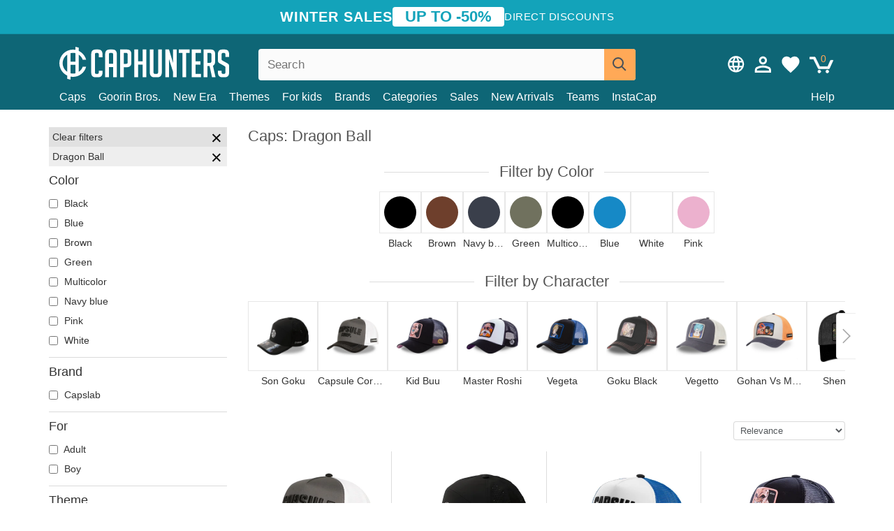

--- FILE ---
content_type: text/html; charset=utf-8
request_url: https://caphunters.ca/en/12-caps?theme=dragon-ball
body_size: 21270
content:
<!DOCTYPE HTML><html lang="en-us"><head><meta charset="utf-8"><title>Caps: Dragon Ball | Caphunters.ca</title> <script type="text/javascript">window.gdprAppliesGlobally=true;(function(){function n(e){if(!window.frames[e]){if(document.body&&document.body.firstChild){var t=document.body;var r=document.createElement("iframe");r.style.display="none";r.name=e;r.title=e;t.insertBefore(r,t.firstChild)}else{setTimeout(function(){n(e)},5)}}}function e(r,a,o,c,s){function e(e,t,r,n){if(typeof r!=="function"){return}if(!window[a]){window[a]=[]}var i=false;if(s){i=s(e,n,r)}if(!i){window[a].push({command:e,version:t,callback:r,parameter:n})}}e.stub=true;e.stubVersion=2;function t(n){if(!window[r]||window[r].stub!==true){return}if(!n.data){return}var i=typeof n.data==="string";var e;try{e=i?JSON.parse(n.data):n.data}catch(t){return}if(e[o]){var a=e[o];window[r](a.command,a.version,function(e,t){var r={};r[c]={returnValue:e,success:t,callId:a.callId};n.source.postMessage(i?JSON.stringify(r):r,"*")},a.parameter)}}if(typeof window[r]!=="function"){window[r]=e;if(window.addEventListener){window.addEventListener("message",t,false)}else{window.attachEvent("onmessage",t)}}}e("__tcfapi","__tcfapiBuffer","__tcfapiCall","__tcfapiReturn");n("__tcfapiLocator");(function(e,t){var r=document.createElement("link");r.rel="preconnect";r.as="script";var n=document.createElement("link");n.rel="dns-prefetch";n.as="script";var i=document.createElement("link");i.rel="preload";i.as="script";var a=document.createElement("script");a.id="spcloader";a.type="text/javascript";a["async"]=true;a.charset="utf-8";var o="https://sdk.privacy-center.org/"+e+"/loader.js?target_type=notice&target="+t;if(window.didomiConfig&&window.didomiConfig.user){var c=window.didomiConfig.user;var s=c.country;var d=c.region;if(s){o=o+"&country="+s;if(d){o=o+"&region="+d}}}r.href="https://sdk.privacy-center.org/";n.href="https://sdk.privacy-center.org/";i.href=o;a.src=o;var f=document.getElementsByTagName("script")[0];f.parentNode.insertBefore(r,f);f.parentNode.insertBefore(n,f);f.parentNode.insertBefore(i,f);f.parentNode.insertBefore(a,f)})("9f9d3a7a-e115-4846-b3cb-42dc6fb4ce08","QVBtGPFB")})();</script> <link rel="preconnect" href="https://static.caphunters.ca"><link rel="preconnect" href="https://www.google-analytics.com"><link rel="preconnect" href="https://www.google.com"><link rel="preconnect" href="https://www.google.es"><link rel="preconnect" href="https://googleads.g.doubleclick.net"><link rel="preconnect" href="https://www.googletagmanager.com"><link rel="preconnect" href="https://bat.bing.com"><link rel="preconnect" href="https://www.googleadservices.com"><link rel="preconnect" href="https://accounts.google.com"><link rel="dns-prefetch" href="https://accounts.google.com"><link rel="preload" href="https://static.caphunters.ca/img/sprite.svg?v=2" as="image" type="image/svg+xml"><link rel="canonical" href="https://caphunters.ca/en/12-caps?theme=dragon-ball"><link rel="stylesheet" href="https://static.caphunters.ca/cache/css/a5ef6450e34ed0e95287becc712b6cc6.css"><link rel="preload" as="image" href="https://static.caphunters.ca/57396-home_default/capslab-capsule-corporation-dbz10-cap-dragon-ball-black-and-white-trucker-hat.webp"><link rel="preload" as="image" href="https://static.caphunters.ca/57429-home_default/capslab-curved-brim-son-goku-dbs7-ult-dragon-ball-black-adjustable-cap.webp"><meta name="description" content="At Caphunters, we have a wide variety of Dragon Ball themed hats that will delight fans of this popular Japanese animated series. From the iconic caps with the Kame House symbol to those showing Goku transforming into a Super Saiyan, we have something for everyone.Our Dragon Ball caps are made with high quality materials and with original and detailed designs that reflect the essence of the series. In addition, we have models for adults and children, so the whole family can show off their love for Dragon Ball in a fun and original way. Don't wait any longer and get your Dragon Ball cap at Caphunters!"><meta name="keywords" content="Caps, Dragon Ball"><meta name="robots" content="index,follow"><meta name="viewport" content="user-scalable=yes, width=device-width, maximum-scale=5, initial-scale=1"><meta name="mobile-web-app-capable" content="yes"><meta name="theme-color" content="#0E6676"><meta name="apple-mobile-web-app-status-bar-style" content="black-translucent"><link rel="icon" type="image/png" href="https://static.caphunters.ca/img/favicon-196x196.png" sizes="196x196"><link rel="icon" type="image/png" href="https://static.caphunters.ca/img/favicon-96x96.png" sizes="96x96"><link rel="icon" type="image/png" href="https://static.caphunters.ca/img/favicon-32x32.png" sizes="32x32"><link rel="icon" type="image/png" href="https://static.caphunters.ca/img/favicon-16x16.png" sizes="16x16"><link rel="icon" type="image/png" href="https://static.caphunters.ca/img/favicon-128.png" sizes="128x128"><link rel="shortcut icon" type="image/x-icon" href="https://static.caphunters.ca/img/favicon.ico"><link rel="manifest" href="/manifest.json"> <script type="didomi/javascript" data-vendor="c:bing-ads" defer src="https://static.caphunters.ca/themes/caphunters/js/bing.js"></script> <noscript><img height="1" width="1" style="display:none" src="https://www.facebook.com/tr?id=1666427600331054&ev=PageView&noscript=1" /></noscript><meta property="og:description" content="Hat store with the largest online catalog. Caps and caps at the best prices." /><meta property="og:site_name" content="Caphunters" /><meta property="og:type" content="website" /><meta property="og:url" content="https://caphunters.ca/en/12-caps?theme=dragon-ball" /><meta property="og:title" content="Caphunters - Caps: Dragon Ball | Caphunters.ca" /><meta property="og:image" content="https://caphunters.ca/img/logo_social.jpg" /><meta name="twitter:site" content="@caphunters"><meta name="twitter:creator" content="@caphunters"><meta name="twitter:description" content="Hat store with the largest online catalog. Caps and caps at the best prices."><meta name="twitter:card" content="summary"><meta name="twitter:title" content="Caphunters - Caps: Dragon Ball | Caphunters.ca"><meta name="twitter:image" content="/img/logo_social.jpg"><link href="https://caphunters.com/en/" rel="alternate" hreflang="x-default"><link href="https://caphunters.com/es/12-gorras?tematica=dragon-ball" rel="alternate" hreflang="es-us"><link href="https://caphunters.es/12-gorras?tematica=dragon-ball" rel="alternate" hreflang="es-es"><link href="https://caphunters.com/en/12-caps?theme=dragon-ball" rel="alternate" hreflang="en-us"><link href="https://caphunters.co.uk/12-caps?theme=dragon-ball" rel="alternate" hreflang="en-gb"><link href="https://caphunters.ie/12-caps?theme=dragon-ball" rel="alternate" hreflang="en-ie"><link href="https://caphunters.bg/en/12-caps?theme=dragon-ball" rel="alternate" hreflang="en-bg"><link href="https://caphunters.hr/12-caps?theme=dragon-ball" rel="alternate" hreflang="en-hr"><link href="https://caphunters.si/12-caps?theme=dragon-ball" rel="alternate" hreflang="en-si"><link href="https://caphunters.ee/12-caps?theme=dragon-ball" rel="alternate" hreflang="en-ee"><link href="https://caphunters.fi/12-caps?theme=dragon-ball" rel="alternate" hreflang="en-fi"><link href="https://caphunters.hu/en/12-caps?theme=dragon-ball" rel="alternate" hreflang="en-hu"><link href="https://caphunters.lv/en/12-caps?theme=dragon-ball" rel="alternate" hreflang="en-lv"><link href="https://caphunters.lt/en/12-caps?theme=dragon-ball" rel="alternate" hreflang="en-lt"><link href="https://caphunters.mt/12-caps?theme=dragon-ball" rel="alternate" hreflang="en-mt"><link href="https://caphunters.cz/en/12-caps?theme=dragon-ball" rel="alternate" hreflang="en-cz"><link href="https://caphunters.sk/en/12-caps?theme=dragon-ball" rel="alternate" hreflang="en-sk"><link href="https://caphunters.ro/en/12-caps?theme=dragon-ball" rel="alternate" hreflang="en-ro"><link href="https://caphunters.fr/12-casquettes?theme=dragon-ball" rel="alternate" hreflang="fr-fr"><link href="https://caphunters.be/12-casquettes?theme=dragon-ball" rel="alternate" hreflang="fr-be"><link href="https://caphunters.at/fr/12-casquettes?theme=dragon-ball" rel="alternate" hreflang="fr-at"><link href="https://caphunters.ch/fr/12-casquettes?theme=dragon-ball" rel="alternate" hreflang="fr-ch"><link href="https://caphunters.bg/fr/12-casquettes?theme=dragon-ball" rel="alternate" hreflang="fr-bg"><link href="https://caphunters.lu/12-casquettes?theme=dragon-ball" rel="alternate" hreflang="fr-lu"><link href="https://caphunters.ro/fr/12-casquettes?theme=dragon-ball" rel="alternate" hreflang="fr-ro"><link href="https://caphunters.pt/12-bones?tematica=dragon-ball" rel="alternate" hreflang="pt-pt"><link href="https://caphunters.de/12-caps?motiv=dragon-ball" rel="alternate" hreflang="de-de"><link href="https://caphunters.at/de/12-caps?motiv=dragon-ball" rel="alternate" hreflang="de-at"><link href="https://caphunters.ch/de/12-caps?motiv=dragon-ball" rel="alternate" hreflang="de-ch"><link href="https://caphunters.bg/de/12-caps?motiv=dragon-ball" rel="alternate" hreflang="de-bg"><link href="https://caphunters.hu/de/12-caps?motiv=dragon-ball" rel="alternate" hreflang="de-hu"><link href="https://caphunters.lv/de/12-caps?motiv=dragon-ball" rel="alternate" hreflang="de-lv"><link href="https://caphunters.cz/de/12-caps?motiv=dragon-ball" rel="alternate" hreflang="de-cz"><link href="https://caphunters.sk/de/12-caps?motiv=dragon-ball" rel="alternate" hreflang="de-sk"><link href="https://caphunters.it/12-cappellini?tema=dragon-ball" rel="alternate" hreflang="it-it"><link href="https://caphunters.ch/it/12-cappellini?tema=dragon-ball" rel="alternate" hreflang="it-ch"><link href="https://caphunters.pl/12-czapki?temat=dragon-ball" rel="alternate" hreflang="pl-pl"><link href="https://caphunters.lt/pl/12-czapki?temat=dragon-ball" rel="alternate" hreflang="pl-lt"><link href="https://caphunters.se/12-caps?tema=dragon-ball" rel="alternate" hreflang="sv-se"><link href="https://caphunters.cy/12-caps?theme=dragon-ball" rel="alternate" hreflang="el-cy"><link href="https://caphunters.gr/12-caps?theme=dragon-ball" rel="alternate" hreflang="el-gr"><link href="https://caphunters.dk/12-caps?theme=dragon-ball" rel="alternate" hreflang="da-dk"> <script src="https://accounts.google.com/gsi/client" async defer></script> </head><body id="category" class="ab_0 category category-12 category-caps lang_en"><div id="overlay" style="display:none"></div><div id="header_coupon"><div class="promo-container"><div class="promo-title"> WINTER SALES</div><div class="promo-badge"> UP TO -50%</div><div class="promo-info hidden-sm-down"> Direct discounts</div></div></div> <header><div class="container"><div class="row"><div class="mobile-menu col-xl-4 col-md-7 col-xs-7"><div style="width:46px;float:left" class="hidden-lg-up"><div class="cat-title"> <span class="icon-mobilemenu"> <span class="line"></span> <span class="line"></span> <span class="line"></span> </span></div></div> <a href="/en/" title="Caphunters" name="Caphunters" class="header_logo"> <span class="icon-logo"></span> </a></div><div class="col-xl-2 col-md-3 col-xs-5 push-xl-6 push-md-2 header-icons"> <a class="shopping-cart-block shopping-cart" href="/en/express-order" rel="nofollow"><div> <span class="ajax_cart_quantity">0</span> <span class="icon icon-cart"></span></div> </a><a class="wishlist-header" href="/en/index.php?controller=customerwishlist" title="My wishlist"><div class="icon icon-heart-white"> <span class="wishlist-count" style="display: none"></span></div> </a> <a id="userinfo-block-top" class="header_user_info hidden-lg-down" href="/en/login" rel="nofollow"><div class="login icon icon-account-empty"></div></a><div id="popup-languages-currencies" class="icon icon-lang-currency" style="cursor:pointer;"></div><div id="preferences-popup" class="modal-popup" style="display:none;"><div class="modal-content"> <span class="close-popup">&times;</span> <label class="preferences">Preferences</label><div class="popup-body"><form id="preferences-form"><div class="languages"> <label>Language</label> <select id="languages-block-top" class="form-control hidden-lg-down"><option selected data-href="/en/12-caps"> EN &nbsp;-&nbsp; English</option><option data-href="/fr/12-casquettes"> FR &nbsp;-&nbsp; Français</option> </select></div><div class="currencies"></div> <button type="submit" class="submit-preference exclusive ch-orange"> Update preferences </button></form></div></div></div></div><div class="col-xl-6 col-xs-12 pull-xl-3"><form id="searchbox" method="get" action="/en/search" > <label for="search_query_top">Buscar</label> <input class="search_query form-control" type="text" id="search_query_top" name="search_query" placeholder="Search" value="" /> <button type="submit" class="btn btn-default button-search ch-orange" title="Search"> <span class="icon-search"></span> </button></form></div><div class="block_top_menu col-xs-12"><div class="menu-header hidden-lg-up"> <a href="/en/my-account" rel="nofollow" class="menu-header-greeting"> Hello. </a> <span class="sidebar-toggle-close"></span></div><a href="/en/12-caps">Caps</a> <a href="/en/124_goorin-bros">Goorin Bros.</a> <a href="/en/100_new-era">New Era</a> <a href="/en/our-themes"> Themes</a> <a href="/en/12-caps?for=boy">For kids</a><div> <a href="/en/brands">Brands <span class="icon-submenu hidden-lg-down" style="font-size:12px;">&#9660;</span></a><div class="submenu" style="display:none;"> <a href="/en/10_47-brand">47 Brand</span></a> <a href="/en/177_american-needle">American Needle</span></a> <a href="/en/188_and1">AND1</span></a> <a href="/en/121_caphunters">Caphunters</span></a> <a href="/en/135_capslab">Capslab</span></a> <a href="/en/178_coastal">Coastal</span></a> <a href="/en/136_dc-shoes">DC Shoes</span></a> <a href="/en/168_difuzed">Difuzed</span></a> <a href="/en/128_djinns">Djinns</span></a> <a href="/en/185_ed-hardy">Ed Hardy</span></a> <a href="/en/179_flexfit">Flexfit</span></a> <a href="/en/186_gant">Gant</span></a> <a href="/en/124_goorin-bros">Goorin Bros.</span></a> <a href="/en/184_kangol">Kangol</span></a> <a href="/en/175_kimoa">Kimoa</span></a> <a href="/en/100_new-era">New Era</span></a> <a href="/en/189_nike">Nike</span></a> <a href="/en/182_oblack">Oblack</span></a> <a href="/en/181_pica-pica">Pica Pica</span></a> <a href="/en/176_polo-ralph-lauren">Polo Ralph Lauren</span></a> <a href="/en/171_puma">Puma</span></a> <a href="/en/187_superdry">Superdry</span></a> <a href="/en/174_the-no1-face">The No.1 Face</span></a> <a href="/en/131_von-dutch">Von Dutch</span></a> <a href="/en/172_wheels-and-waves">Wheels And Waves</span></a></div></div><div> <a href="/en/categories">Categories <span class="icon-submenu hidden-lg-down" style="font-size:12px;">&#9660;</span></a><div class="submenu" style="display:none;"> <a href="/en/123-accessories">Accessories</a> <a href="/en/39-flat-caps">Berets</a> <a href="/en/13-buckets-hats">Buckets</a> <a href="/en/12-caps">Caps</a> <a href="/en/14-beanies">Caps</a> <a href="/en/26-sweatshirts">Sweatshirts</a> <a href="/en/122-swim-trunks">Swimwear</a> <a href="/en/24-t-shirts">T-shirts</a></div></div><a href="/en/sales">Sales</a> <a href="/en/new-arrivals">New Arrivals</a> <a href="/en/teams">Teams</a> <a href="/en/instacap">InstaCap</a><a class="help-menu-header-link" href="/en/contact">Help</a><a class="hidden-lg-up" style="color: #BF6713;" href="/en/my-account"> My account </a><div class="hidden-lg-up"> <a href="#" style="color: #BF6713;">Change language</a><div class="submenu" style="display:none;"> <a href="/en/12-caps"> English </a> <a href="/fr/12-casquettes"> Français </a></div></div></div></div></div> </header><div id="columns" class="container"><div id="left_column" class="hidden-lg-down column col-xs-12 col-xl-3"><div id="amazzing_filter" class="af block displayLeftColumn"><h2 class="hidden-lg-up" style="display: inline-block;">Filter by</h2> <span class="hidden-lg-up sidebar_filters-toggle sidebar-toggle-close"></span><div class="block_content"><div class="selectedFilters"><div class="clearAll"> Clear filters <a href="#" class="icon-times all" title="Clear all"></a></div><div class="cf" data-id="f-192" data-url="theme:dragon-ball"> Dragon Ball <a href="#" class="icon-times close"></a></div></div><form id="af_form"><div class="af_filter" data-url="color"><h5>Color</h5> <label for="a-28"> <input type="checkbox" autocomplete="off" id="a-28" data-url="black"> Black </label> <label for="a-35"> <input type="checkbox" autocomplete="off" id="a-35" data-url="blue"> Blue </label> <label for="a-30"> <input type="checkbox" autocomplete="off" id="a-30" data-url="brown"> Brown </label> <label for="a-33"> <input type="checkbox" autocomplete="off" id="a-33" data-url="green"> Green </label> <label for="a-25"> <input type="checkbox" autocomplete="off" id="a-25" data-url="multicolor"> Multicolor </label> <label for="a-31"> <input type="checkbox" autocomplete="off" id="a-31" data-url="navy-blue"> Navy blue </label> <label for="a-32"> <input type="checkbox" autocomplete="off" id="a-32" data-url="pink"> Pink </label> <label for="a-27"> <input type="checkbox" autocomplete="off" id="a-27" data-url="white"> White </label></div><div class="af_filter" data-url="brand"><h5>Brand</h5> <label for="m-135"> <input type="checkbox" autocomplete="off" id="m-135" data-url="capslab"> Capslab </label></div><div class="af_filter" data-url="for"><h5>For</h5> <label for="f-93"> <input type="checkbox" autocomplete="off" id="f-93" data-url="adult"> Adult </label> <label for="f-92"> <input type="checkbox" autocomplete="off" id="f-92" data-url="boy"> Boy </label></div><div class="af_filter" data-url="theme"><h5>Theme</h5> <label for="f-624"> <input type="checkbox" autocomplete="off" id="f-624" data-url="assassin-s-creed"> Assassin&#039;s Creed </label> <label for="f-1008"> <input type="checkbox" autocomplete="off" id="f-1008" data-url="asterix-the-gaul"> Asterix the Gaul </label> <label for="f-1004"> <input type="checkbox" autocomplete="off" id="f-1004" data-url="attack-on-titan"> Attack On Titan </label> <label for="f-949"> <input type="checkbox" autocomplete="off" id="f-949" data-url="barbie"> Barbie </label> <label for="f-863"> <input type="checkbox" autocomplete="off" id="f-863" data-url="beasts"> Beasts </label> <label for="f-845"> <input type="checkbox" autocomplete="off" id="f-845" data-url="beer"> Beer </label> <label for="f-1059"> <input type="checkbox" autocomplete="off" id="f-1059" data-url="beetlejuice"> Beetlejuice </label> <label for="f-806"> <input type="checkbox" autocomplete="off" id="f-806" data-url="chupa-chups"> Chupa Chups </label> <label for="f-828"> <input type="checkbox" autocomplete="off" id="f-828" data-url="cities-and-beaches"> Cities and Beaches </label> <label for="f-861"> <input type="checkbox" autocomplete="off" id="f-861" data-url="cocktails"> Cocktails </label> <label for="f-191"> <input type="checkbox" autocomplete="off" id="f-191" data-url="dc-comics"> DC Comics </label> <label for="f-202"> <input type="checkbox" autocomplete="off" id="f-202" data-url="disney"> Disney </label> <label for="f-229"> <input type="checkbox" autocomplete="off" id="f-229" data-url="dr-slump"> Dr. Slump </label> <label for="f-192"> <input type="checkbox" autocomplete="off" id="f-192" data-url="dragon-ball" checked> Dragon Ball </label> <label for="f-1071"> <input type="checkbox" autocomplete="off" id="f-1071" data-url="famous"> Famous </label> <label for="f-1051"> <input type="checkbox" autocomplete="off" id="f-1051" data-url="game-of-thrones"> Game of Thrones </label> <label for="f-595"> <input type="checkbox" autocomplete="off" id="f-595" data-url="harry-potter"> Harry Potter </label> <label for="f-702"> <input type="checkbox" autocomplete="off" id="f-702" data-url="hunter-x-hunter"> Hunter x Hunter </label> <label for="f-195"> <input type="checkbox" autocomplete="off" id="f-195" data-url="looney-tunes"> Looney Tunes </label> <label for="f-1044"> <input type="checkbox" autocomplete="off" id="f-1044" data-url="lucky-luke"> Lucky Luke </label> <label for="f-817"> <input type="checkbox" autocomplete="off" id="f-817" data-url="motor"> Motor </label> <label for="f-838"> <input type="checkbox" autocomplete="off" id="f-838" data-url="music"> Music </label> <label for="f-238"> <input type="checkbox" autocomplete="off" id="f-238" data-url="my-hero-academia"> My Hero Academia </label> <label for="f-231"> <input type="checkbox" autocomplete="off" id="f-231" data-url="naruto"> Naruto </label> <label for="f-762"> <input type="checkbox" autocomplete="off" id="f-762" data-url="nasa"> NASA </label> <label for="f-850"> <input type="checkbox" autocomplete="off" id="f-850" data-url="national-parks"> National Parks </label> <label for="f-713"> <input type="checkbox" autocomplete="off" id="f-713" data-url="one-piece"> One Piece </label> <label for="f-230"> <input type="checkbox" autocomplete="off" id="f-230" data-url="peanuts"> Peanuts </label> <label for="f-216"> <input type="checkbox" autocomplete="off" id="f-216" data-url="pokemon"> Pokémon </label> <label for="f-227"> <input type="checkbox" autocomplete="off" id="f-227" data-url="rick-and-morty"> Rick and Morty </label> <label for="f-236"> <input type="checkbox" autocomplete="off" id="f-236" data-url="robot-grendizer"> Robot Grendizer </label> <label for="f-711"> <input type="checkbox" autocomplete="off" id="f-711" data-url="scooby-doo"> Scooby-Doo </label> <label for="f-18"> <input type="checkbox" autocomplete="off" id="f-18" data-url="star-wars"> Star Wars </label> <label for="f-824"> <input type="checkbox" autocomplete="off" id="f-824" data-url="states-and-countries"> States and Countries </label> <label for="f-237"> <input type="checkbox" autocomplete="off" id="f-237" data-url="super-mario-bros"> Super Mario Bros. </label> <label for="f-1047"> <input type="checkbox" autocomplete="off" id="f-1047" data-url="the-lord-of-the-rings"> The Lord of the Rings </label> <label for="f-1035"> <input type="checkbox" autocomplete="off" id="f-1035" data-url="the-smurfs"> The Smurfs </label></div><div class="af_filter" data-url="shape"><h5>Shape</h5> <label for="f-727"> <input type="checkbox" autocomplete="off" id="f-727" data-url="other-caps"> Other Caps </label> <label for="f-5"> <input type="checkbox" autocomplete="off" id="f-5" data-url="trucker"> Trucker </label></div><div class="af_filter" data-url="brim"><h5>Brim</h5> <label for="f-725"> <input type="checkbox" autocomplete="off" id="f-725" data-url="curve"> Curve </label></div><div class="af_filter" data-url="closure"><h5>Closure</h5> <label for="f-98"> <input type="checkbox" autocomplete="off" id="f-98" data-url="adjustable-strap"> Adjustable strap </label> <label for="f-99"> <input type="checkbox" autocomplete="off" id="f-99" data-url="snapback"> Snapback </label></div><div class="af_filter" data-url="character"><h5>Character</h5> <label for="f-293"> <input type="checkbox" autocomplete="off" id="f-293" data-url="capsule-corporation"> Capsule Corporation </label> <label for="f-286"> <input type="checkbox" autocomplete="off" id="f-286" data-url="gohan-vs-majin-buu"> Gohan Vs Majin Buu </label> <label for="f-807"> <input type="checkbox" autocomplete="off" id="f-807" data-url="goku-black"> Goku Black </label> <label for="f-274"> <input type="checkbox" autocomplete="off" id="f-274" data-url="kid-buu"> Kid Buu </label> <label for="f-269"> <input type="checkbox" autocomplete="off" id="f-269" data-url="master-roshi"> Master Roshi </label> <label for="f-291"> <input type="checkbox" autocomplete="off" id="f-291" data-url="shenron"> Shenron </label> <label for="f-268"> <input type="checkbox" autocomplete="off" id="f-268" data-url="son-goku"> Son Goku </label> <label for="f-271"> <input type="checkbox" autocomplete="off" id="f-271" data-url="vegeta"> Vegeta </label> <label for="f-295"> <input type="checkbox" autocomplete="off" id="f-295" data-url="vegetto"> Vegetto </label></div></form></div></div></div><div id="center_column" class="center_column col-xs-12 col-xl-9"><div class="row"><div class="col-xs-12 col-lg-6"><h1 class="page-heading"><span class="cat-name">Caps: Dragon Ball</span></h1></div><div class="col-xs-12 scroll"><h2 class="page-heading featured-filters-heading" style="margin-bottom:0;"><span class="cat-name">Filter by Color</span></h2><div class="scroll-container" style="position:relative;"><div class="featured_filters scroll-content"> <label class="scroll-element color" for="a-28" style="flex-basis: 60px;"><div><div style="background-color:#000000"></div></div> <span>Black</span> </label> <label class="scroll-element color" for="a-30" style="flex-basis: 60px;"><div><div style="background-color:#6e3f2c"></div></div> <span>Brown</span> </label> <label class="scroll-element color" for="a-31" style="flex-basis: 60px;"><div><div style="background-color:#3a3f4b"></div></div> <span>Navy blue</span> </label> <label class="scroll-element color" for="a-33" style="flex-basis: 60px;"><div><div style="background-color:#70715e"></div></div> <span>Green</span> </label> <label class="scroll-element color" for="a-25" style="flex-basis: 60px;"><div><div style="background-color:#000000"></div></div> <span>Multicolor</span> </label> <label class="scroll-element color" for="a-35" style="flex-basis: 60px;"><div><div style="background-color:#1689c6"></div></div> <span>Blue</span> </label> <label class="scroll-element color" for="a-27" style="flex-basis: 60px;"><div><div style="background-color:#ffffff"></div></div> <span>White</span> </label> <label class="scroll-element color" for="a-32" style="flex-basis: 60px;"><div><div style="background-color:#ecb1ce"></div></div> <span>Pink</span> </label></div><div class="scroll-arrow scroll-arrow-left disabled" style="margin-top: -16px;margin-left: -15px;"></div><div class="scroll-arrow scroll-arrow-right" style="margin-top: -16px;margin-right: -15px;"></div></div></div><div class="col-xs-12 scroll"><h2 class="page-heading featured-filters-heading" style="margin-bottom:0;"><span class="cat-name">Filter by Character</span></h2><div class="scroll-container" style="position:relative;"><div class="featured_filters scroll-content"> <label class="scroll-element" for="f-268" ><div> <img src="https://static.caphunters.ca/57429-home_default/capslab-curved-brim-son-goku-dbs7-ult-dragon-ball-black-adjustable-cap.webp" alt="Son Goku"></div> <span>Son Goku</span> </label> <label class="scroll-element" for="f-293" ><div> <img src="https://static.caphunters.ca/57396-home_default/capslab-capsule-corporation-dbz10-cap-dragon-ball-black-and-white-trucker-hat.webp" alt="Capsule Corporation"></div> <span>Capsule Corporation</span> </label> <label class="scroll-element" for="f-274" ><div> <img src="https://static.caphunters.ca/21135-home_default/capslab-kid-buu-buu-dragon-ball-black-trucker-hat.webp" alt="Kid Buu"></div> <span>Kid Buu</span> </label> <label class="scroll-element" for="f-269" ><div> <img src="https://static.caphunters.ca/21526-home_default/capslab-master-roshi-kam4-dragon-ball-white-trucker-hat.webp" alt="Master Roshi"></div> <span>Master Roshi</span> </label> <label class="scroll-element" for="f-271" ><div> <img src="https://static.caphunters.ca/19367-home_default/capslab-vegeta-super-saiyan-ve3-dragon-ball-black-and-blue-trucker-hat.webp" alt="Vegeta"></div> <span>Vegeta</span> </label> <label class="scroll-element" for="f-807" ><div> <img src="https://static.caphunters.ca/35799-home_default/capslab-goku-black-bla1-dragon-ball-black-trucker-hat.webp" alt="Goku Black"></div> <span>Goku Black</span> </label> <label class="scroll-element" for="f-295" ><div> <img src="https://static.caphunters.ca/43691-home_default/capslab-vegito-super-saiyan-blue-fus-dragon-ball-black-and-white-trucker-hat.webp" alt="Vegetto"></div> <span>Vegetto</span> </label> <label class="scroll-element" for="f-286" ><div> <img src="https://static.caphunters.ca/53513-home_default/capslab-gohan-vs-majin-buu-dbz9-goh-dragon-ball-multicolor-trucker-hat.webp" alt="Gohan Vs Majin Buu"></div> <span>Gohan Vs Majin Buu</span> </label> <label class="scroll-element" for="f-291" ><div> <img src="https://static.caphunters.ca/57452-home_default/capslab-curved-brim-shenron-dbs7-she-dragon-ball-black-snapback-cap.webp" alt="Shenron"></div> <span>Shenron</span> </label></div><div class="scroll-arrow scroll-arrow-left disabled" style="margin-top: -16px;margin-left: -15px;"></div><div class="scroll-arrow scroll-arrow-right" style="margin-top: -16px;margin-right: -15px;"></div></div></div><div style="margin-bottom:15px;" class="col-xs-12"></div><div class="col-xs-6 col-xl-12"> <select name="order-by" class="select-sort form-control" aria-label="order-by" data-default-orderby="date_upd"><option value="date_upd" selected="selected">Relevance</option><option value="novelty_score:desc">Novelty</option><option value="price:asc">Price: Low to high</option><option value="price:desc">Price: High to low</option> </select></div><div class="col-xs-6 col-xl-3"><div id="mobile_left_column" class="hidden-lg-up"><select aria-label="Filter" name="filter-by" class="select-sort form-control sidebar_filters-toggle hidden-lg-up"><option value="1" selected="selected">Filter</option> </select></div></div></div><ul id="product_list" class="product-table-borders product_list grid row" data-field-list-type="list"><li data-position=1 data-idproduct=14280 data-googleadsid=14280 class="col-xs-6 col-md-6 col-lg-4 col-xl-3"> <a class="product_img_link" href="/en/14280-capslab-capsule-corporation-dbz10-cap-dragon-ball-black-and-white-trucker-hat.html"> <img src="https://static.caphunters.ca/57396-home_default/capslab-capsule-corporation-dbz10-cap-dragon-ball-black-and-white-trucker-hat.webp" alt="Capslab Capsule Corporation DBZ10 CAP Dragon Ball Black and White Trucker Hat" height=200 width=200 fetchpriority="high" /> </a> <a href="/en/index.php?controller=my-wishlist&action=add&id_product=14280" class="list-page add-to-wishlist" data-id-product="14280"><i class="icon icon-heart-empty"></i></a><div class="icon-list-stars" style="background:none;"></div> <a class="product-manufacturer-list hidden-sm-down" href="/en/135_capslab"> Capslab </a> <span class="product-manufacturer-list hidden-md-up"> Capslab </span> <a class="product-name" href="/en/14280-capslab-capsule-corporation-dbz10-cap-dragon-ball-black-and-white-trucker-hat.html"> <span class="name">Capslab Capsule Corporation DBZ10 CAP Dragon Ball Black and White Trucker Hat</span><div class="content_price"> C$ 52.90</div><div class="availability_list_block c"> Get it by <span class="b"> 27 - 30 January </span></div> </a></li><li data-position=2 data-idproduct=14286 data-googleadsid=14286 class="col-xs-6 col-md-6 col-lg-4 col-xl-3"> <a class="product_img_link" href="/en/14286-capslab-curved-brim-son-goku-dbs7-ult-dragon-ball-black-adjustable-cap.html"> <img src="https://static.caphunters.ca/57429-home_default/capslab-curved-brim-son-goku-dbs7-ult-dragon-ball-black-adjustable-cap.webp" alt="Capslab Curved Brim Son Goku DBS7 ULT Dragon Ball Black Adjustable Cap" height=200 width=200 fetchpriority="high" /> </a> <a href="/en/index.php?controller=my-wishlist&action=add&id_product=14286" class="list-page add-to-wishlist" data-id-product="14286"><i class="icon icon-heart-empty"></i></a><div class="icon-list-stars" style="background:none;"></div> <a class="product-manufacturer-list hidden-sm-down" href="/en/135_capslab"> Capslab </a> <span class="product-manufacturer-list hidden-md-up"> Capslab </span> <a class="product-name" href="/en/14286-capslab-curved-brim-son-goku-dbs7-ult-dragon-ball-black-adjustable-cap.html"> <span class="name">Capslab Curved Brim Son Goku DBS7 ULT Dragon Ball Black Adjustable Cap</span><div class="content_price"> C$ 52.90</div><div class="availability_list_block c"> Get it by <span class="b"> 27 - 30 January </span></div> </a></li><li data-position=3 data-idproduct=7970 data-googleadsid=7970 class="col-xs-6 col-md-6 col-lg-4 col-xl-3"> <a class="product_img_link" href="/en/7970-capslab-capsule-corporation-cor-dragon-ball-white-blue-and-black-trucker-hat.html"> <img src="https://static.caphunters.ca/24128-home_default/capslab-capsule-corporation-cor-dragon-ball-white-blue-and-black-trucker-hat.webp" alt="Capslab Capsule Corporation COR Dragon Ball White, Blue and Black Trucker Hat" height=200 width=200 fetchpriority="high" /> </a> <a href="/en/index.php?controller=my-wishlist&action=add&id_product=7970" class="list-page add-to-wishlist" data-id-product="7970"><i class="icon icon-heart-empty"></i></a> <span class="icon-list-stars icon-stars-4-5"></span> (4.9) <a class="product-manufacturer-list hidden-sm-down" href="/en/135_capslab"> Capslab </a> <span class="product-manufacturer-list hidden-md-up"> Capslab </span> <a class="product-name" href="/en/7970-capslab-capsule-corporation-cor-dragon-ball-white-blue-and-black-trucker-hat.html"> <span class="name">Capslab Capsule Corporation COR Dragon Ball White, Blue and Black Trucker Hat</span><div class="content_price"> C$ 52.90</div><div class="availability_list_block c"> Get it by <span class="b"> 27 - 30 January </span></div> </a></li><li data-position=4 data-idproduct=7165 data-googleadsid=7165 class="col-xs-6 col-md-6 col-lg-4 col-xl-3"> <a class="product_img_link" href="/en/7165-capslab-kid-buu-buu-dragon-ball-black-trucker-hat.html"> <img src="https://static.caphunters.ca/21135-home_default/capslab-kid-buu-buu-dragon-ball-black-trucker-hat.webp" alt="Capslab Kid Buu BUU Dragon Ball Black Trucker Hat" height=200 width=200 fetchpriority="high" /> </a> <a href="/en/index.php?controller=my-wishlist&action=add&id_product=7165" class="list-page add-to-wishlist" data-id-product="7165"><i class="icon icon-heart-empty"></i></a> <span class="icon-list-stars icon-stars-4-5"></span> (4.9) <a class="product-manufacturer-list hidden-sm-down" href="/en/135_capslab"> Capslab </a> <span class="product-manufacturer-list hidden-md-up"> Capslab </span> <a class="product-name" href="/en/7165-capslab-kid-buu-buu-dragon-ball-black-trucker-hat.html"> <span class="name">Capslab Kid Buu BUU Dragon Ball Black Trucker Hat</span><div class="content_price"> C$ 52.90</div><div class="availability_list_block c"> Get it by <span class="b"> 27 - 30 January </span></div> </a></li><li data-position=5 data-idproduct=6328 data-googleadsid=6328 class="col-xs-6 col-md-6 col-lg-4 col-xl-3"> <a class="product_img_link" href="/en/6328-capslab-son-goku-gok-dragon-ball-orange-and-navy-blue-trucker-hat.html"> <img src="https://static.caphunters.ca/18847-home_default/capslab-son-goku-gok-dragon-ball-orange-and-navy-blue-trucker-hat.webp" alt="Capslab Son Goku GOK Dragon Ball Orange and Navy Blue Trucker Hat" height=200 width=200 fetchpriority="high" /> <span class="sale-box">-10%</span> </a> <a href="/en/index.php?controller=my-wishlist&action=add&id_product=6328" class="list-page add-to-wishlist" data-id-product="6328"><i class="icon icon-heart-empty"></i></a> <span class="icon-list-stars icon-stars-4-5"></span> (4.9) <a class="product-manufacturer-list hidden-sm-down" href="/en/135_capslab"> Capslab </a> <span class="product-manufacturer-list hidden-md-up"> Capslab </span> <a class="product-name" href="/en/6328-capslab-son-goku-gok-dragon-ball-orange-and-navy-blue-trucker-hat.html"> <span class="name">Capslab Son Goku GOK Dragon Ball Orange and Navy Blue Trucker Hat</span><div class="content_price"> <span class="lt old-price product-price">C$ 52.90</span> C$ 47.61</div><div class="availability_list_block c"> Get it by <span class="b"> 27 - 30 January </span></div> </a></li><li data-position=6 data-idproduct=7324 data-googleadsid=7324 class="col-xs-6 col-md-6 col-lg-4 col-xl-3"> <a class="product_img_link" href="/en/7324-capslab-master-roshi-kam4-dragon-ball-white-trucker-hat.html"> <img src="https://static.caphunters.ca/21526-home_default/capslab-master-roshi-kam4-dragon-ball-white-trucker-hat.webp" alt="Capslab Master Roshi KAM4 Dragon Ball White Trucker Hat" height=200 width=200 fetchpriority="high" /> </a> <a href="/en/index.php?controller=my-wishlist&action=add&id_product=7324" class="list-page add-to-wishlist" data-id-product="7324"><i class="icon icon-heart-empty"></i></a> <span class="icon-list-stars icon-stars-4-5"></span> (4.9) <a class="product-manufacturer-list hidden-sm-down" href="/en/135_capslab"> Capslab </a> <span class="product-manufacturer-list hidden-md-up"> Capslab </span> <a class="product-name" href="/en/7324-capslab-master-roshi-kam4-dragon-ball-white-trucker-hat.html"> <span class="name">Capslab Master Roshi KAM4 Dragon Ball White Trucker Hat</span><div class="content_price"> C$ 52.90</div><div class="availability_list_block c"> Get it by <span class="b"> 27 - 30 January </span></div> </a></li><li data-position=7 data-idproduct=6451 data-googleadsid=6451 class="col-xs-6 col-md-6 col-lg-4 col-xl-3"> <a class="product_img_link" href="/en/6451-capslab-vegeta-super-saiyan-ve3-dragon-ball-black-and-blue-trucker-hat.html"> <img src="https://static.caphunters.ca/19367-home_default/capslab-vegeta-super-saiyan-ve3-dragon-ball-black-and-blue-trucker-hat.webp" alt="Capslab Vegeta Super Saiyan VE3 Dragon Ball Black and Blue Trucker Hat" height=200 width=200 fetchpriority="high" /> </a> <a href="/en/index.php?controller=my-wishlist&action=add&id_product=6451" class="list-page add-to-wishlist" data-id-product="6451"><i class="icon icon-heart-empty"></i></a> <span class="icon-list-stars icon-stars-4-5"></span> (4.9) <a class="product-manufacturer-list hidden-sm-down" href="/en/135_capslab"> Capslab </a> <span class="product-manufacturer-list hidden-md-up"> Capslab </span> <a class="product-name" href="/en/6451-capslab-vegeta-super-saiyan-ve3-dragon-ball-black-and-blue-trucker-hat.html"> <span class="name">Capslab Vegeta Super Saiyan VE3 Dragon Ball Black and Blue Trucker Hat</span><div class="content_price"> C$ 52.90</div><div class="availability_list_block c"> Get it by <span class="b"> 27 - 30 January </span></div> </a></li><li data-position=8 data-idproduct=7672 data-googleadsid=7672 class="col-xs-6 col-md-6 col-lg-4 col-xl-3"> <a class="product_img_link" href="/en/7672-capslab-master-roshi-kamc-dragon-ball-black-trucker-hat.html"> <img src="https://static.caphunters.ca/23354-home_default/capslab-master-roshi-kamc-dragon-ball-black-trucker-hat.webp" alt="Capslab Master Roshi KAMC Dragon Ball Black Trucker Hat" height=200 width=200 fetchpriority="high" /> </a> <a href="/en/index.php?controller=my-wishlist&action=add&id_product=7672" class="list-page add-to-wishlist" data-id-product="7672"><i class="icon icon-heart-empty"></i></a> <span class="icon-list-stars icon-stars-4-5"></span> (4.9) <a class="product-manufacturer-list hidden-sm-down" href="/en/135_capslab"> Capslab </a> <span class="product-manufacturer-list hidden-md-up"> Capslab </span> <a class="product-name" href="/en/7672-capslab-master-roshi-kamc-dragon-ball-black-trucker-hat.html"> <span class="name">Capslab Master Roshi KAMC Dragon Ball Black Trucker Hat</span><div class="content_price"> C$ 52.90</div><div class="availability_list_block c"> Get it by <span class="b"> 27 - 30 January </span></div> </a></li><li data-position=9 data-idproduct=13686 data-googleadsid=13686 class="col-xs-6 col-md-6 col-lg-4 col-xl-3"> <a class="product_img_link" href="/en/13686-capslab-son-goku-ultra-instinct-dbs6-ult-dragon-ball-green-trucker-hat.html"> <img class="img-responsive" loading="lazy" src="https://static.caphunters.ca/53508-home_default/capslab-son-goku-ultra-instinct-dbs6-ult-dragon-ball-green-trucker-hat.webp" alt="Capslab Son Goku Ultra Instinct DBS6 ULT Dragon Ball Green Trucker Hat" height=200 width=200 decoding="async" /> </a> <a href="/en/index.php?controller=my-wishlist&action=add&id_product=13686" class="list-page add-to-wishlist" data-id-product="13686"><i class="icon icon-heart-empty"></i></a> <span class="icon-list-stars icon-stars-5-0"></span> (5) <a class="product-manufacturer-list hidden-sm-down" href="/en/135_capslab"> Capslab </a> <span class="product-manufacturer-list hidden-md-up"> Capslab </span> <a class="product-name" href="/en/13686-capslab-son-goku-ultra-instinct-dbs6-ult-dragon-ball-green-trucker-hat.html"> <span class="name">Capslab Son Goku Ultra Instinct DBS6 ULT Dragon Ball Green Trucker Hat</span><div class="content_price"> C$ 52.90</div><div class="availability_list_block c"> Get it by <span class="b"> 27 - 30 January </span></div> </a></li><li data-position=10 data-idproduct=10559 data-googleadsid=10559 class="col-xs-6 col-md-6 col-lg-4 col-xl-3"> <a class="product_img_link" href="/en/10559-capslab-goku-black-bla1-dragon-ball-black-trucker-hat.html"> <img class="img-responsive" loading="lazy" src="https://static.caphunters.ca/35799-home_default/capslab-goku-black-bla1-dragon-ball-black-trucker-hat.webp" alt="Capslab Goku Black BLA1 Dragon Ball Black Trucker Hat" height=200 width=200 decoding="async" /> <span class="sale-box">-10%</span> </a> <a href="/en/index.php?controller=my-wishlist&action=add&id_product=10559" class="list-page add-to-wishlist" data-id-product="10559"><i class="icon icon-heart-empty"></i></a> <span class="icon-list-stars icon-stars-5-0"></span> (5) <a class="product-manufacturer-list hidden-sm-down" href="/en/135_capslab"> Capslab </a> <span class="product-manufacturer-list hidden-md-up"> Capslab </span> <a class="product-name" href="/en/10559-capslab-goku-black-bla1-dragon-ball-black-trucker-hat.html"> <span class="name">Capslab Goku Black BLA1 Dragon Ball Black Trucker Hat</span><div class="content_price"> <span class="lt old-price product-price">C$ 52.90</span> C$ 47.61</div><div class="availability_list_block c"> Get it by <span class="b"> 27 - 30 January </span></div> </a></li><li data-position=11 data-idproduct=7174 data-googleadsid=7174 class="col-xs-6 col-md-6 col-lg-4 col-xl-3"> <a class="product_img_link" href="/en/7174-capslab-majin-vegeta-mv2-dragon-ball-black-trucker-hat.html"> <img class="img-responsive" loading="lazy" src="https://static.caphunters.ca/21171-home_default/capslab-majin-vegeta-mv2-dragon-ball-black-trucker-hat.webp" alt="Capslab Majin Vegeta MV2 Dragon Ball Black Trucker Hat" height=200 width=200 decoding="async" /> <span class="sale-box">-10%</span> </a> <a href="/en/index.php?controller=my-wishlist&action=add&id_product=7174" class="list-page add-to-wishlist" data-id-product="7174"><i class="icon icon-heart-empty"></i></a> <span class="icon-list-stars icon-stars-4-5"></span> (4.9) <a class="product-manufacturer-list hidden-sm-down" href="/en/135_capslab"> Capslab </a> <span class="product-manufacturer-list hidden-md-up"> Capslab </span> <a class="product-name" href="/en/7174-capslab-majin-vegeta-mv2-dragon-ball-black-trucker-hat.html"> <span class="name">Capslab Majin Vegeta MV2 Dragon Ball Black Trucker Hat</span><div class="content_price"> <span class="lt old-price product-price">C$ 52.90</span> C$ 47.61</div><div class="availability_list_block c"> Get it by <span class="b"> 27 - 30 January </span></div> </a></li><li data-position=12 data-idproduct=7669 data-googleadsid=7669 class="col-xs-6 col-md-6 col-lg-4 col-xl-3"> <a class="product_img_link" href="/en/7669-capslab-son-goku-gokd-dragon-ball-black-trucker-hat.html"> <img class="img-responsive" loading="lazy" src="https://static.caphunters.ca/23342-home_default/capslab-son-goku-gokd-dragon-ball-black-trucker-hat.webp" alt="Capslab Son Goku GOKD Dragon Ball Black Trucker Hat" height=200 width=200 decoding="async" /> <span class="sale-box">-10%</span> </a> <a href="/en/index.php?controller=my-wishlist&action=add&id_product=7669" class="list-page add-to-wishlist" data-id-product="7669"><i class="icon icon-heart-empty"></i></a> <span class="icon-list-stars icon-stars-5-0"></span> (5) <a class="product-manufacturer-list hidden-sm-down" href="/en/135_capslab"> Capslab </a> <span class="product-manufacturer-list hidden-md-up"> Capslab </span> <a class="product-name" href="/en/7669-capslab-son-goku-gokd-dragon-ball-black-trucker-hat.html"> <span class="name">Capslab Son Goku GOKD Dragon Ball Black Trucker Hat</span><div class="content_price"> <span class="lt old-price product-price">C$ 52.90</span> C$ 47.61</div><div class="availability_list_block c"> Get it by <span class="b"> 27 - 30 January </span></div> </a></li><li data-position=13 data-idproduct=14287 data-googleadsid=14287 class="col-xs-6 col-md-6 col-lg-4 col-xl-3"> <a class="product_img_link" href="/en/14287-capslab-son-goku-ultra-instinct-dbs7-uic-dragon-ball-black-and-white-trucker-hat.html"> <img class="img-responsive" loading="lazy" src="https://static.caphunters.ca/57437-home_default/capslab-son-goku-ultra-instinct-dbs7-uic-dragon-ball-black-and-white-trucker-hat.webp" alt="Capslab Son Goku Ultra Instinct DBS7 UIC Dragon Ball Black and White Trucker Hat" height=200 width=200 decoding="async" /> </a> <a href="/en/index.php?controller=my-wishlist&action=add&id_product=14287" class="list-page add-to-wishlist" data-id-product="14287"><i class="icon icon-heart-empty"></i></a> <span class="icon-list-stars icon-stars-5-0"></span> (5) <a class="product-manufacturer-list hidden-sm-down" href="/en/135_capslab"> Capslab </a> <span class="product-manufacturer-list hidden-md-up"> Capslab </span> <a class="product-name" href="/en/14287-capslab-son-goku-ultra-instinct-dbs7-uic-dragon-ball-black-and-white-trucker-hat.html"> <span class="name">Capslab Son Goku Ultra Instinct DBS7 UIC Dragon Ball Black and White Trucker Hat</span><div class="content_price"> C$ 52.90</div><div class="availability_list_block c"> Get it by <span class="b"> 27 - 30 January </span></div> </a></li><li data-position=14 data-idproduct=12441 data-googleadsid=12441 class="col-xs-6 col-md-6 col-lg-4 col-xl-3"> <a class="product_img_link" href="/en/12441-capslab-son-goku-dbs5-ult-dragon-ball-navy-blue-and-white-trucker-hat.html"> <img class="img-responsive" loading="lazy" src="https://static.caphunters.ca/47213-home_default/capslab-son-goku-dbs5-ult-dragon-ball-navy-blue-and-white-trucker-hat.webp" alt="Capslab Son Goku DBS5 ULT Dragon Ball Navy Blue and White Trucker Hat" height=200 width=200 decoding="async" /> <span class="sale-box">-30%</span> </a> <a href="/en/index.php?controller=my-wishlist&action=add&id_product=12441" class="list-page add-to-wishlist" data-id-product="12441"><i class="icon icon-heart-empty"></i></a> <span class="icon-list-stars icon-stars-4-5"></span> (4.5) <a class="product-manufacturer-list hidden-sm-down" href="/en/135_capslab"> Capslab </a> <span class="product-manufacturer-list hidden-md-up"> Capslab </span> <a class="product-name" href="/en/12441-capslab-son-goku-dbs5-ult-dragon-ball-navy-blue-and-white-trucker-hat.html"> <span class="name">Capslab Son Goku DBS5 ULT Dragon Ball Navy Blue and White Trucker Hat</span><div class="content_price"> <span class="lt old-price product-price">C$ 52.90</span> C$ 37.03</div><div class="availability_list_block c"> Get it by <span class="b"> 27 - 30 January </span></div> </a></li><li data-position=15 data-idproduct=14277 data-googleadsid=14277 class="col-xs-6 col-md-6 col-lg-4 col-xl-3"> <a class="product_img_link" href="/en/14277-capslab-curved-brim-son-goku-dbs7-uni-dragon-ball-brown-and-black-snapback-cap.html"> <img class="img-responsive" loading="lazy" src="https://static.caphunters.ca/57377-home_default/capslab-curved-brim-son-goku-dbs7-uni-dragon-ball-brown-and-black-snapback-cap.webp" alt="Capslab Curved Brim Son Goku DBS7 UNI Dragon Ball Brown and Black Snapback Cap" height=200 width=200 decoding="async" /> </a> <a href="/en/index.php?controller=my-wishlist&action=add&id_product=14277" class="list-page add-to-wishlist" data-id-product="14277"><i class="icon icon-heart-empty"></i></a> <span class="icon-list-stars icon-stars-5-0"></span> (5) <a class="product-manufacturer-list hidden-sm-down" href="/en/135_capslab"> Capslab </a> <span class="product-manufacturer-list hidden-md-up"> Capslab </span> <a class="product-name" href="/en/14277-capslab-curved-brim-son-goku-dbs7-uni-dragon-ball-brown-and-black-snapback-cap.html"> <span class="name">Capslab Curved Brim Son Goku DBS7 UNI Dragon Ball Brown and Black Snapback Cap</span><div class="content_price"> C$ 52.90</div><div class="availability_list_block c"> Get it by <span class="b"> 27 - 30 January </span></div> </a></li><li data-position=16 data-idproduct=12482 data-googleadsid=12482 class="col-xs-6 col-md-6 col-lg-4 col-xl-3"> <a class="product_img_link" href="/en/12482-capslab-kid-buu-dbz8-buu-dragon-ball-pink-white-and-black-trucker-hat.html"> <img class="img-responsive" loading="lazy" src="https://static.caphunters.ca/47394-home_default/capslab-kid-buu-dbz8-buu-dragon-ball-pink-white-and-black-trucker-hat.webp" alt="Capslab Kid Buu DBZ8 BUU Dragon Ball Pink, White and Black Trucker Hat" height=200 width=200 decoding="async" /> <span class="sale-box">-10%</span> </a> <a href="/en/index.php?controller=my-wishlist&action=add&id_product=12482" class="list-page add-to-wishlist" data-id-product="12482"><i class="icon icon-heart-empty"></i></a> <span class="icon-list-stars icon-stars-4-5"></span> (4.8) <a class="product-manufacturer-list hidden-sm-down" href="/en/135_capslab"> Capslab </a> <span class="product-manufacturer-list hidden-md-up"> Capslab </span> <a class="product-name" href="/en/12482-capslab-kid-buu-dbz8-buu-dragon-ball-pink-white-and-black-trucker-hat.html"> <span class="name">Capslab Kid Buu DBZ8 BUU Dragon Ball Pink, White and Black Trucker Hat</span><div class="content_price"> <span class="lt old-price product-price">C$ 52.90</span> C$ 47.61</div><div class="availability_list_block c"> Get it by <span class="b"> 27 - 30 January </span></div> </a></li><li data-position=17 data-idproduct=11937 data-googleadsid=11937 class="col-xs-6 col-md-6 col-lg-4 col-xl-3"> <a class="product_img_link" href="/en/11937-capslab-master-roshi-kam-ct-dragon-ball-white-and-brown-trucker-hat.html"> <img class="img-responsive" loading="lazy" src="https://static.caphunters.ca/42647-home_default/capslab-master-roshi-kam-ct-dragon-ball-white-and-brown-trucker-hat.webp" alt="Capslab Master Roshi KAM CT Dragon Ball White and Brown Trucker Hat" height=200 width=200 decoding="async" /> </a> <a href="/en/index.php?controller=my-wishlist&action=add&id_product=11937" class="list-page add-to-wishlist" data-id-product="11937"><i class="icon icon-heart-empty"></i></a> <span class="icon-list-stars icon-stars-4-5"></span> (4.8) <a class="product-manufacturer-list hidden-sm-down" href="/en/135_capslab"> Capslab </a> <span class="product-manufacturer-list hidden-md-up"> Capslab </span> <a class="product-name" href="/en/11937-capslab-master-roshi-kam-ct-dragon-ball-white-and-brown-trucker-hat.html"> <span class="name">Capslab Master Roshi KAM CT Dragon Ball White and Brown Trucker Hat</span><div class="content_price"> C$ 52.90</div><div class="availability_list_block c"> Get it by <span class="b"> 27 - 30 January </span></div> </a></li><li data-position=18 data-idproduct=6449 data-googleadsid=6449 class="col-xs-6 col-md-6 col-lg-4 col-xl-3"> <a class="product_img_link" href="/en/6449-capslab-son-goku-super-saiyan-go3-dragon-ball-black-and-orange-trucker-hat.html"> <img class="img-responsive" loading="lazy" src="https://static.caphunters.ca/19365-home_default/capslab-son-goku-super-saiyan-go3-dragon-ball-black-and-orange-trucker-hat.webp" alt="Capslab Son Goku Super Saiyan GO3 Dragon Ball Black and Orange Trucker Hat" height=200 width=200 decoding="async" /> </a> <a href="/en/index.php?controller=my-wishlist&action=add&id_product=6449" class="list-page add-to-wishlist" data-id-product="6449"><i class="icon icon-heart-empty"></i></a> <span class="icon-list-stars icon-stars-4-5"></span> (4.9) <a class="product-manufacturer-list hidden-sm-down" href="/en/135_capslab"> Capslab </a> <span class="product-manufacturer-list hidden-md-up"> Capslab </span> <a class="product-name" href="/en/6449-capslab-son-goku-super-saiyan-go3-dragon-ball-black-and-orange-trucker-hat.html"> <span class="name">Capslab Son Goku Super Saiyan GO3 Dragon Ball Black and Orange Trucker Hat</span><div class="content_price"> C$ 52.90</div><div class="availability_list_block c"> Get it by <span class="b"> 27 - 30 January </span></div> </a></li><li data-position=19 data-idproduct=10499 data-googleadsid=10499 class="col-xs-6 col-md-6 col-lg-4 col-xl-3"> <a class="product_img_link" href="/en/10499-capslab-son-goku-super-saiyan-blue-cas-gok1-dragon-ball-black-trucker-hat.html"> <img class="img-responsive" loading="lazy" src="https://static.caphunters.ca/35610-home_default/capslab-son-goku-super-saiyan-blue-cas-gok1-dragon-ball-black-trucker-hat.webp" alt="Capslab Son Goku Super Saiyan Blue CAS GOK1 Dragon Ball Black Trucker Hat" height=200 width=200 decoding="async" /> </a> <a href="/en/index.php?controller=my-wishlist&action=add&id_product=10499" class="list-page add-to-wishlist" data-id-product="10499"><i class="icon icon-heart-empty"></i></a> <span class="icon-list-stars icon-stars-4-5"></span> (4.8) <a class="product-manufacturer-list hidden-sm-down" href="/en/135_capslab"> Capslab </a> <span class="product-manufacturer-list hidden-md-up"> Capslab </span> <a class="product-name" href="/en/10499-capslab-son-goku-super-saiyan-blue-cas-gok1-dragon-ball-black-trucker-hat.html"> <span class="name">Capslab Son Goku Super Saiyan Blue CAS GOK1 Dragon Ball Black Trucker Hat</span><div class="content_price"> C$ 52.90</div><div class="availability_list_block c"> Get it by <span class="b"> 27 - 30 January </span></div> </a></li><li data-position=20 data-idproduct=14281 data-googleadsid=14281 class="col-xs-6 col-md-6 col-lg-4 col-xl-3"> <a class="product_img_link" href="/en/14281-capslab-kid-son-goku-db6-kid-dragon-ball-blue-and-orange-trucker-hat.html"> <img class="img-responsive" loading="lazy" src="https://static.caphunters.ca/57403-home_default/capslab-kid-son-goku-db6-kid-dragon-ball-blue-and-orange-trucker-hat.webp" alt="Capslab Kid Son Goku DB6 KID Dragon Ball Blue and Orange Trucker Hat" height=200 width=200 decoding="async" /> </a> <a href="/en/index.php?controller=my-wishlist&action=add&id_product=14281" class="list-page add-to-wishlist" data-id-product="14281"><i class="icon icon-heart-empty"></i></a><div class="icon-list-stars" style="background:none;"></div> <a class="product-manufacturer-list hidden-sm-down" href="/en/135_capslab"> Capslab </a> <span class="product-manufacturer-list hidden-md-up"> Capslab </span> <a class="product-name" href="/en/14281-capslab-kid-son-goku-db6-kid-dragon-ball-blue-and-orange-trucker-hat.html"> <span class="name">Capslab Kid Son Goku DB6 KID Dragon Ball Blue and Orange Trucker Hat</span><div class="content_price"> C$ 52.90</div><div class="availability_list_block c"> Get it by <span class="b"> 27 - 30 January </span></div> </a></li><li data-position=21 data-idproduct=12443 data-googleadsid=12443 class="col-xs-6 col-md-6 col-lg-4 col-xl-3"> <a class="product_img_link" href="/en/12443-capslab-son-goku-ultra-instinct-dbs5-sig-dragon-ball-black-trucker-hat.html"> <img class="img-responsive" loading="lazy" src="https://static.caphunters.ca/47223-home_default/capslab-son-goku-ultra-instinct-dbs5-sig-dragon-ball-black-trucker-hat.webp" alt="Capslab Son Goku Ultra Instinct DBS5 SIG Dragon Ball Black Trucker Hat" height=200 width=200 decoding="async" /> </a> <a href="/en/index.php?controller=my-wishlist&action=add&id_product=12443" class="list-page add-to-wishlist" data-id-product="12443"><i class="icon icon-heart-empty"></i></a> <span class="icon-list-stars icon-stars-4-5"></span> (4.8) <a class="product-manufacturer-list hidden-sm-down" href="/en/135_capslab"> Capslab </a> <span class="product-manufacturer-list hidden-md-up"> Capslab </span> <a class="product-name" href="/en/12443-capslab-son-goku-ultra-instinct-dbs5-sig-dragon-ball-black-trucker-hat.html"> <span class="name">Capslab Son Goku Ultra Instinct DBS5 SIG Dragon Ball Black Trucker Hat</span><div class="content_price"> C$ 52.90</div><div class="availability_list_block c"> Get it by <span class="b"> 27 - 30 January </span></div> </a></li><li data-position=22 data-idproduct=14285 data-googleadsid=14285 class="col-xs-6 col-md-6 col-lg-4 col-xl-3"> <a class="product_img_link" href="/en/14285-capslab-curved-brim-kid-buu-dbz10-bu2-dragon-ball-black-adjustable-cap.html"> <img class="img-responsive" loading="lazy" src="https://static.caphunters.ca/59287-home_default/capslab-curved-brim-kid-buu-dbz10-bu2-dragon-ball-black-adjustable-cap.webp" alt="Capslab Curved Brim Kid Buu DBZ10 BU2 Dragon Ball Black Adjustable Cap" height=200 width=200 decoding="async" /> </a> <a href="/en/index.php?controller=my-wishlist&action=add&id_product=14285" class="list-page add-to-wishlist" data-id-product="14285"><i class="icon icon-heart-empty"></i></a><div class="icon-list-stars" style="background:none;"></div> <a class="product-manufacturer-list hidden-sm-down" href="/en/135_capslab"> Capslab </a> <span class="product-manufacturer-list hidden-md-up"> Capslab </span> <a class="product-name" href="/en/14285-capslab-curved-brim-kid-buu-dbz10-bu2-dragon-ball-black-adjustable-cap.html"> <span class="name">Capslab Curved Brim Kid Buu DBZ10 BU2 Dragon Ball Black Adjustable Cap</span><div class="content_price"> C$ 52.90</div><div class="availability_list_block c"> Get it by <span class="b"> 11 - 13 February </span></div> </a></li><li data-position=23 data-idproduct=12444 data-googleadsid=12444 class="col-xs-6 col-md-6 col-lg-4 col-xl-3"> <a class="product_img_link" href="/en/12444-capslab-son-goku-dbz8-gok-dragon-ball-navy-blue-and-orange-trucker-hat.html"> <img class="img-responsive" loading="lazy" src="https://static.caphunters.ca/47228-home_default/capslab-son-goku-dbz8-gok-dragon-ball-navy-blue-and-orange-trucker-hat.webp" alt="Capslab Son Goku DBZ8 GOK Dragon Ball Navy Blue and Orange Trucker Hat" height=200 width=200 decoding="async" /> <span class="sale-box">-30%</span> </a> <a href="/en/index.php?controller=my-wishlist&action=add&id_product=12444" class="list-page add-to-wishlist" data-id-product="12444"><i class="icon icon-heart-empty"></i></a> <span class="icon-list-stars icon-stars-5-0"></span> (5) <a class="product-manufacturer-list hidden-sm-down" href="/en/135_capslab"> Capslab </a> <span class="product-manufacturer-list hidden-md-up"> Capslab </span> <a class="product-name" href="/en/12444-capslab-son-goku-dbz8-gok-dragon-ball-navy-blue-and-orange-trucker-hat.html"> <span class="name">Capslab Son Goku DBZ8 GOK Dragon Ball Navy Blue and Orange Trucker Hat</span><div class="content_price"> <span class="lt old-price product-price">C$ 52.90</span> C$ 37.03</div><div class="availability_list_block c"> Get it by <span class="b"> 27 - 30 January </span></div> </a></li><li data-position=24 data-idproduct=8041 data-googleadsid=8041 class="col-xs-6 col-md-6 col-lg-4 col-xl-3"> <a class="product_img_link" href="/en/8041-capslab-youth-son-goku-kidgokb-dragon-ball-black-and-orange-trucker-hat.html"> <img class="img-responsive" loading="lazy" src="https://static.caphunters.ca/24299-home_default/capslab-youth-son-goku-kidgokb-dragon-ball-black-and-orange-trucker-hat.webp" alt="Capslab Youth Son Goku KID_GOKB Dragon Ball Black and Orange Trucker Hat" height=200 width=200 decoding="async" /> <span class="kid-box">Kid</span> </a> <a href="/en/index.php?controller=my-wishlist&action=add&id_product=8041" class="list-page add-to-wishlist" data-id-product="8041"><i class="icon icon-heart-empty"></i></a> <span class="icon-list-stars icon-stars-4-5"></span> (4.9) <a class="product-manufacturer-list hidden-sm-down" href="/en/135_capslab"> Capslab </a> <span class="product-manufacturer-list hidden-md-up"> Capslab </span> <a class="product-name" href="/en/8041-capslab-youth-son-goku-kidgokb-dragon-ball-black-and-orange-trucker-hat.html"> <span class="name">Capslab Youth Son Goku KID_GOKB Dragon Ball Black and Orange Trucker Hat</span><div class="content_price"> C$ 52.90</div><div class="availability_list_block c"> Get it by <span class="b"> 11 - 13 February </span></div> </a></li><li data-position=25 data-idproduct=7173 data-googleadsid=7173 class="col-xs-6 col-md-6 col-lg-4 col-xl-3"> <a class="product_img_link" href="/en/7173-capslab-majin-vegeta-mv1-dragon-ball-navy-blue-and-yellow-trucker-hat.html"> <img class="img-responsive" loading="lazy" src="https://static.caphunters.ca/21167-home_default/capslab-majin-vegeta-mv1-dragon-ball-navy-blue-and-yellow-trucker-hat.webp" alt="Capslab Majin Vegeta MV1 Dragon Ball Navy Blue and Yellow Trucker Hat" height=200 width=200 decoding="async" /> <span class="sale-box">-10%</span> </a> <a href="/en/index.php?controller=my-wishlist&action=add&id_product=7173" class="list-page add-to-wishlist" data-id-product="7173"><i class="icon icon-heart-empty"></i></a> <span class="icon-list-stars icon-stars-4-5"></span> (4.8) <a class="product-manufacturer-list hidden-sm-down" href="/en/135_capslab"> Capslab </a> <span class="product-manufacturer-list hidden-md-up"> Capslab </span> <a class="product-name" href="/en/7173-capslab-majin-vegeta-mv1-dragon-ball-navy-blue-and-yellow-trucker-hat.html"> <span class="name">Capslab Majin Vegeta MV1 Dragon Ball Navy Blue and Yellow Trucker Hat</span><div class="content_price"> <span class="lt old-price product-price">C$ 52.90</span> C$ 47.61</div><div class="availability_list_block c"> Get it by <span class="b"> 27 - 30 January </span></div> </a></li><li data-position=26 data-idproduct=8998 data-googleadsid=8998 class="col-xs-6 col-md-6 col-lg-4 col-xl-3"> <a class="product_img_link" href="/en/8998-capslab-son-goku-ult2-ultra-instinct-dragon-ball-black-trucker-hat.html"> <img class="img-responsive" loading="lazy" src="https://static.caphunters.ca/28904-home_default/capslab-son-goku-ult2-ultra-instinct-dragon-ball-black-trucker-hat.webp" alt="Capslab Son Goku ULT2 Ultra Instinct Dragon Ball Black Trucker Hat" height=200 width=200 decoding="async" /> <span class="sale-box">-10%</span> </a> <a href="/en/index.php?controller=my-wishlist&action=add&id_product=8998" class="list-page add-to-wishlist" data-id-product="8998"><i class="icon icon-heart-empty"></i></a> <span class="icon-list-stars icon-stars-5-0"></span> (5) <a class="product-manufacturer-list hidden-sm-down" href="/en/135_capslab"> Capslab </a> <span class="product-manufacturer-list hidden-md-up"> Capslab </span> <a class="product-name" href="/en/8998-capslab-son-goku-ult2-ultra-instinct-dragon-ball-black-trucker-hat.html"> <span class="name">Capslab Son Goku ULT2 Ultra Instinct Dragon Ball Black Trucker Hat</span><div class="content_price"> <span class="lt old-price product-price">C$ 52.90</span> C$ 47.61</div><div class="availability_list_block c"> Get it by <span class="b"> 27 - 30 January </span></div> </a></li><li data-position=27 data-idproduct=6448 data-googleadsid=6448 class="col-xs-6 col-md-6 col-lg-4 col-xl-3"> <a class="product_img_link" href="/en/6448-capslab-curved-brim-son-goku-super-saiyan-go2-dragon-ball-black-snapback-cap.html"> <img class="img-responsive" loading="lazy" src="https://static.caphunters.ca/19364-home_default/capslab-curved-brim-son-goku-super-saiyan-go2-dragon-ball-black-snapback-cap.webp" alt="Capslab Curved Brim Son Goku Super Saiyan GO2 Dragon Ball Black Snapback Cap" height=200 width=200 decoding="async" /> <span class="sale-box">-30%</span> </a> <a href="/en/index.php?controller=my-wishlist&action=add&id_product=6448" class="list-page add-to-wishlist" data-id-product="6448"><i class="icon icon-heart-empty"></i></a> <span class="icon-list-stars icon-stars-4-5"></span> (4.7) <a class="product-manufacturer-list hidden-sm-down" href="/en/135_capslab"> Capslab </a> <span class="product-manufacturer-list hidden-md-up"> Capslab </span> <a class="product-name" href="/en/6448-capslab-curved-brim-son-goku-super-saiyan-go2-dragon-ball-black-snapback-cap.html"> <span class="name">Capslab Curved Brim Son Goku Super Saiyan GO2 Dragon Ball Black Snapback Cap</span><div class="content_price"> <span class="lt old-price product-price">C$ 52.90</span> C$ 37.03</div><div class="availability_list_block c"> Get it by <span class="b"> 27 - 30 January </span></div> </a></li><li data-position=28 data-idproduct=14278 data-googleadsid=14278 class="col-xs-6 col-md-6 col-lg-4 col-xl-3"> <a class="product_img_link" href="/en/14278-capslab-goku-black-dbs7-bla-dragon-ball-black-trucker-hat.html"> <img class="img-responsive" loading="lazy" src="https://static.caphunters.ca/57384-home_default/capslab-goku-black-dbs7-bla-dragon-ball-black-trucker-hat.webp" alt="Capslab Goku Black DBS7 BLA Dragon Ball Black Trucker Hat" height=200 width=200 decoding="async" /> </a> <a href="/en/index.php?controller=my-wishlist&action=add&id_product=14278" class="list-page add-to-wishlist" data-id-product="14278"><i class="icon icon-heart-empty"></i></a><div class="icon-list-stars" style="background:none;"></div> <a class="product-manufacturer-list hidden-sm-down" href="/en/135_capslab"> Capslab </a> <span class="product-manufacturer-list hidden-md-up"> Capslab </span> <a class="product-name" href="/en/14278-capslab-goku-black-dbs7-bla-dragon-ball-black-trucker-hat.html"> <span class="name">Capslab Goku Black DBS7 BLA Dragon Ball Black Trucker Hat</span><div class="content_price"> C$ 52.90</div><div class="availability_list_block c"> Get it by <span class="b"> 27 - 30 January </span></div> </a></li><li data-position=29 data-idproduct=13687 data-googleadsid=13687 class="col-xs-6 col-md-6 col-lg-4 col-xl-3"> <a class="product_img_link" href="/en/13687-capslab-gohan-vs-majin-buu-dbz9-goh-dragon-ball-multicolor-trucker-hat.html"> <img class="img-responsive" loading="lazy" src="https://static.caphunters.ca/53513-home_default/capslab-gohan-vs-majin-buu-dbz9-goh-dragon-ball-multicolor-trucker-hat.webp" alt="Capslab Gohan Vs Majin Buu DBZ9 GOH Dragon Ball Multicolor Trucker Hat" height=200 width=200 decoding="async" /> </a> <a href="/en/index.php?controller=my-wishlist&action=add&id_product=13687" class="list-page add-to-wishlist" data-id-product="13687"><i class="icon icon-heart-empty"></i></a><div class="icon-list-stars" style="background:none;"></div> <a class="product-manufacturer-list hidden-sm-down" href="/en/135_capslab"> Capslab </a> <span class="product-manufacturer-list hidden-md-up"> Capslab </span> <a class="product-name" href="/en/13687-capslab-gohan-vs-majin-buu-dbz9-goh-dragon-ball-multicolor-trucker-hat.html"> <span class="name">Capslab Gohan Vs Majin Buu DBZ9 GOH Dragon Ball Multicolor Trucker Hat</span><div class="content_price"> C$ 52.90</div><div class="availability_list_block c"> Get it by <span class="b"> 27 - 30 January </span></div> </a></li><li data-position=30 data-idproduct=7668 data-googleadsid=7668 class="col-xs-6 col-md-6 col-lg-4 col-xl-3"> <a class="product_img_link" href="/en/7668-capslab-son-goku-super-saiyan-go4-dragon-ball-black-trucker-hat.html"> <img class="img-responsive" loading="lazy" src="https://static.caphunters.ca/23338-home_default/capslab-son-goku-super-saiyan-go4-dragon-ball-black-trucker-hat.webp" alt="Capslab Son Goku Super Saiyan GO4 Dragon Ball Black Trucker Hat" height=200 width=200 decoding="async" /> <span class="sale-box">-10%</span> </a> <a href="/en/index.php?controller=my-wishlist&action=add&id_product=7668" class="list-page add-to-wishlist" data-id-product="7668"><i class="icon icon-heart-empty"></i></a> <span class="icon-list-stars icon-stars-4-5"></span> (4.9) <a class="product-manufacturer-list hidden-sm-down" href="/en/135_capslab"> Capslab </a> <span class="product-manufacturer-list hidden-md-up"> Capslab </span> <a class="product-name" href="/en/7668-capslab-son-goku-super-saiyan-go4-dragon-ball-black-trucker-hat.html"> <span class="name">Capslab Son Goku Super Saiyan GO4 Dragon Ball Black Trucker Hat</span><div class="content_price"> <span class="lt old-price product-price">C$ 52.90</span> C$ 47.61</div><div class="availability_list_block c"> Get it by <span class="b"> 27 - 30 January </span></div> </a></li><li data-position=31 data-idproduct=12080 data-googleadsid=12080 class="col-xs-6 col-md-6 col-lg-4 col-xl-3"> <a class="product_img_link" href="/en/12080-capslab-vegito-super-saiyan-blue-fus-dragon-ball-black-and-white-trucker-hat.html"> <img class="img-responsive" loading="lazy" src="https://static.caphunters.ca/43691-home_default/capslab-vegito-super-saiyan-blue-fus-dragon-ball-black-and-white-trucker-hat.webp" alt="Capslab Vegito Super Saiyan Blue FUS Dragon Ball Black and White Trucker Hat" height=200 width=200 decoding="async" /> <span class="sale-box">-30%</span> </a> <a href="/en/index.php?controller=my-wishlist&action=add&id_product=12080" class="list-page add-to-wishlist" data-id-product="12080"><i class="icon icon-heart-empty"></i></a> <span class="icon-list-stars icon-stars-5-0"></span> (5) <a class="product-manufacturer-list hidden-sm-down" href="/en/135_capslab"> Capslab </a> <span class="product-manufacturer-list hidden-md-up"> Capslab </span> <a class="product-name" href="/en/12080-capslab-vegito-super-saiyan-blue-fus-dragon-ball-black-and-white-trucker-hat.html"> <span class="name">Capslab Vegito Super Saiyan Blue FUS Dragon Ball Black and White Trucker Hat</span><div class="content_price"> <span class="lt old-price product-price">C$ 52.90</span> C$ 37.03</div><div class="availability_list_block c"> Get it by <span class="b"> 27 - 30 January </span></div> </a></li><li data-position=32 data-idproduct=14282 data-googleadsid=14282 class="col-xs-6 col-md-6 col-lg-4 col-xl-3"> <a class="product_img_link" href="/en/14282-capslab-son-goku-dbs7-fea-dragon-ball-multicolor-trucker-hat.html"> <img class="img-responsive" loading="lazy" src="https://static.caphunters.ca/57407-home_default/capslab-son-goku-dbs7-fea-dragon-ball-multicolor-trucker-hat.webp" alt="Capslab Son Goku DBS7 FEA Dragon Ball Multicolor Trucker Hat" height=200 width=200 decoding="async" /> </a> <a href="/en/index.php?controller=my-wishlist&action=add&id_product=14282" class="list-page add-to-wishlist" data-id-product="14282"><i class="icon icon-heart-empty"></i></a><div class="icon-list-stars" style="background:none;"></div> <a class="product-manufacturer-list hidden-sm-down" href="/en/135_capslab"> Capslab </a> <span class="product-manufacturer-list hidden-md-up"> Capslab </span> <a class="product-name" href="/en/14282-capslab-son-goku-dbs7-fea-dragon-ball-multicolor-trucker-hat.html"> <span class="name">Capslab Son Goku DBS7 FEA Dragon Ball Multicolor Trucker Hat</span><div class="content_price"> C$ 52.90</div><div class="availability_list_block c"> Get it by <span class="b"> 27 - 30 January </span></div> </a></li></ul><div class="bottom-pagination-content"></div><div class="chparagraph"><hr><h2 style="font-size: 16px;font-weight: bold;" id="category_description">Caps: Dragon Ball</h2> At Caphunters, we have a wide variety of Dragon Ball themed hats that will delight fans of this popular Japanese animated series. From the iconic caps with the Kame House symbol to those showing Goku transforming into a Super Saiyan, we have something for everyone.<br /> <br /> Our Dragon Ball caps are made with high quality materials and with original and detailed designs that reflect the essence of the series. In addition, we have models for adults and children, so the whole family can show off their love for Dragon Ball in a fun and original way. Don't wait any longer and get your Dragon Ball cap at Caphunters!</div></div><div style="clear:both"></div></div><footer id="footer" class="footer-container"><div class="ch-blue"><div class="container row center-div"><div class="footer-block col-xs-12 col-md-4 c"></div><div class="footer-block col-xs-6 col-sm-6 col-md-4" style="text-align: center;"> <span class="footer-text" style="margin-bottom:10px;">In collaboration with</span><br><div class="icon icon-eden"></div><br> <span class="footer-text">Eden Reforestation Projects</span></div><div class="footer-block col-xs-6 col-sm-6 col-md-4" style="text-align: center;"> <span class="footer-text">You can pay with:</span><br> any payment card<br> PayPal<br> Transfers 24<br></div></div></div><div class="ch-dark-blue"><div class="container row center-div"><div class="col-xs-6 col-md-4 c"> <a href="/en/contact">Help</a><br> <a href="/en/my-account">My Account</a><br> <a style="white-space: nowrap;" href="/en/stylefortrees">#StyleForTrees&nbsp;&nbsp;<span class="icon icon-tree"></span></a><br> <a href="javascript:Didomi.preferences.show()">Consent choices</a><br> <a href="/en/terms-and-conditions">Terms and conditions of use</a><br></div><div class="c footer-block col-xs-6 col-md-4 push-md-4"> Find us in:<br> <a href="https://www.tiktok.com/@caphunters" target="_blank" rel="noopener noreferrer"> TikTok </a><br> <a href="https://www.facebook.com/caphunters" target="_blank" rel="noopener noreferrer"> Facebook </a><br> <a href="https://www.instagram.com/caphuntersshop/" target="_blank" rel="noopener noreferrer"> Instagram </a><br></div><div class="stars-footer-block c footer-block col-xs-12 col-md-4 pull-md-4"> <a class="no-underline" href="/en/reviews" style="line-height:normal;"> <span style="font-size: 17px;" class="b"> <span class="icon-front-stars-5-0"></span> 4.9 </span> <br> <span class="underline">48746 customer reviews</span> </a></div></div></div><div class="ch-darker-blue"><div class="container row center-div"><div id="chfootershops" class="col-xs-12 col-sm-12 col-md-12" ><span>Caphunters</span><div><a href="https://caphunters.at">Austria</a><a href="https://caphunters.be">Belgique</a><a href="https://caphunters.bg">Bulgaria</a><a href="https://caphunters.ca">Canada</a><a href="https://caphunters.hr">Croatia</a><a href="https://caphunters.cy">Cyprus</a><a href="https://caphunters.cz">Czech Republic</a><a href="https://caphunters.dk">Denmark</a><a href="https://caphunters.de">Deutschland</a><a href="https://caphunters.es">España</a><a href="https://caphunters.ee">Estonia</a><a href="https://caphunters.fi">Finland</a><a href="https://caphunters.fr">France</a><a href="https://caphunters.com">Global</a><a href="https://caphunters.gr">Greece</a><a href="https://caphunters.hu">Hungary</a><a href="https://caphunters.ie">Ireland</a><a href="https://caphunters.it">Italia</a><a href="https://caphunters.lv">Latvia</a><a href="https://caphunters.lt">Lithuania</a><a href="https://caphunters.lu">Luxembourg</a><a href="https://caphunters.mt">Malta</a><a href="https://caphunters.pl">Poland</a><a href="https://caphunters.pt">Portugal</a><a href="https://caphunters.ro">Romania</a><a href="https://caphunters.sk">Slovakia</a><a href="https://caphunters.si">Slovenia</a><a href="https://caphunters.se">Sweden</a><a href="https://caphunters.ch">Switzerland</a><a href="https://caphunters.co.uk">United Kingdom</a><a href="https://caphunters.com/">Other countries</a></div></div></div> </footer> <script type="application/ld+json">{"@context":"http://schema.org","@graph":[{"@type":"BreadcrumbList","itemListElement":[{"@type":"ListItem","position":1,"item":{"@id":"/en/12-caps","name":"Caps"}}]},{"@type":"Product","name":"Capslab Capsule Corporation DBZ10 CAP Dragon Ball Black and White Trucker Hat","image":"https://static.caphunters.ca/57396-large_default/capslab-capsule-corporation-dbz10-cap-dragon-ball-black-and-white-trucker-hat.webp","description":"Capslab Capsule Corporation DBZ10 CAP Dragon Ball Black and White Trucker Hat, Brand: Capslab, Shape: Trucker, Theme: Dragon Ball, For: Adult, Closure: Snapback","sku":"14280","brand":{"@type":"Brand","name":"Capslab"},"offers":{"@type":"Offer","url":"/en/caps/14280-capslab-capsule-corporation-dbz10-cap-dragon-ball-black-and-white-trucker-hat.html","priceValidUntil":"2080-01-01T00:00:00+02:00","priceCurrency":"CAD","price":"52.90","itemCondition":"http://schema.org/NewCondition","availability":"http://schema.org/InStock"},"gtin13":"3614001992287"},{"@type":"Product","name":"Capslab Curved Brim Son Goku DBS7 ULT Dragon Ball Black Adjustable Cap","image":"https://static.caphunters.ca/57429-large_default/capslab-curved-brim-son-goku-dbs7-ult-dragon-ball-black-adjustable-cap.webp","description":"Capslab Curved Brim Son Goku DBS7 ULT Dragon Ball Black Adjustable Cap, Brand: Capslab, Shape: Other Caps, Theme: Dragon Ball, For: Adult, Closure: Adjustable strap","sku":"14286","brand":{"@type":"Brand","name":"Capslab"},"offers":{"@type":"Offer","url":"/en/caps/14286-capslab-curved-brim-son-goku-dbs7-ult-dragon-ball-black-adjustable-cap.html","priceValidUntil":"2080-01-01T00:00:00+02:00","priceCurrency":"CAD","price":"52.90","itemCondition":"http://schema.org/NewCondition","availability":"http://schema.org/InStock"},"gtin13":"3614001992164"},{"@type":"Product","name":"Capslab Capsule Corporation COR Dragon Ball White, Blue and Black Trucker Hat","image":"https://static.caphunters.ca/24128-large_default/capslab-capsule-corporation-cor-dragon-ball-white-blue-and-black-trucker-hat.webp","description":"Capslab Capsule Corporation COR Dragon Ball White, Blue and Black Trucker Hat, Brand: Capslab, Shape: Trucker, For: Adult, Closure: Snapback, Design: Unisex","sku":"7970","brand":{"@type":"Brand","name":"Capslab"},"offers":{"@type":"Offer","url":"/en/caps/7970-capslab-capsule-corporation-cor-dragon-ball-white-blue-and-black-trucker-hat.html","priceValidUntil":"2080-01-01T00:00:00+02:00","priceCurrency":"CAD","price":"52.90","itemCondition":"http://schema.org/NewCondition","availability":"http://schema.org/InStock"},"aggregateRating":{"@type":"AggregateRating","ratingValue":"4.86","reviewCount":"21"},"review":{"@type":"Review","author":{"@type":"Person","name":"Kacper S."},"datePublished":"2025-03-31 10:44:36","description":"","name":"","reviewRating":{"@type":"Rating","bestRating":"5","ratingValue":"5","worstRating":"1"}},"gtin13":"3614000980247"},{"@type":"Product","name":"Capslab Kid Buu BUU Dragon Ball Black Trucker Hat","image":"https://static.caphunters.ca/21135-large_default/capslab-kid-buu-buu-dragon-ball-black-trucker-hat.webp","description":"Capslab Kid Buu BUU Dragon Ball Black Trucker Hat, Brand: Capslab, Shape: Trucker, For: Adult, Closure: Snapback, Design: Unisex","sku":"7165","brand":{"@type":"Brand","name":"Capslab"},"offers":{"@type":"Offer","url":"/en/caps/7165-capslab-kid-buu-buu-dragon-ball-black-trucker-hat.html","priceValidUntil":"2080-01-01T00:00:00+02:00","priceCurrency":"CAD","price":"52.90","itemCondition":"http://schema.org/NewCondition","availability":"http://schema.org/InStock"},"aggregateRating":{"@type":"AggregateRating","ratingValue":"4.97","reviewCount":"35"},"review":{"@type":"Review","author":{"@type":"Person","name":"Rodrigo P."},"datePublished":"2025-01-29 16:34:23","description":"","name":"","reviewRating":{"@type":"Rating","bestRating":"5","ratingValue":"5","worstRating":"1"}},"gtin13":"3614000791966"},{"@type":"Product","name":"Capslab Son Goku GOK Dragon Ball Orange and Navy Blue Trucker Hat","image":"https://static.caphunters.ca/18847-large_default/capslab-son-goku-gok-dragon-ball-orange-and-navy-blue-trucker-hat.webp","description":"Capslab Son Goku GOK Dragon Ball Orange and Navy Blue Trucker Hat, Brand: Capslab, Shape: Trucker, For: Adult, Closure: Snapback, Design: Unisex","sku":"6328","brand":{"@type":"Brand","name":"Capslab"},"offers":{"@type":"Offer","url":"/en/caps/6328-capslab-son-goku-gok-dragon-ball-orange-and-navy-blue-trucker-hat.html","priceValidUntil":"2080-01-01T00:00:00+02:00","priceCurrency":"CAD","price":"52.90","itemCondition":"http://schema.org/NewCondition","availability":"http://schema.org/InStock"},"aggregateRating":{"@type":"AggregateRating","ratingValue":"5","reviewCount":"23"},"review":{"@type":"Review","author":{"@type":"Person","name":"Viktorija J."},"datePublished":"2023-06-05 12:06:23","description":"no issues with the order or delivery. Hat was packed in the fabric bag and box. Safe delivery - happy customer 😆","name":"Happy with the purchase ","reviewRating":{"@type":"Rating","bestRating":"5","ratingValue":"5","worstRating":"1"}},"gtin13":"3614000810889"},{"@type":"Product","name":"Capslab Master Roshi KAM4 Dragon Ball White Trucker Hat","image":"https://static.caphunters.ca/21526-large_default/capslab-master-roshi-kam4-dragon-ball-white-trucker-hat.webp","description":"Capslab Master Roshi KAM4 Dragon Ball White Trucker Hat, Brand: Capslab, Shape: Trucker, For: Adult, Closure: Snapback, Design: Unisex","sku":"7324","brand":{"@type":"Brand","name":"Capslab"},"offers":{"@type":"Offer","url":"/en/caps/7324-capslab-master-roshi-kam4-dragon-ball-white-trucker-hat.html","priceValidUntil":"2080-01-01T00:00:00+02:00","priceCurrency":"CAD","price":"52.90","itemCondition":"http://schema.org/NewCondition","availability":"http://schema.org/InStock"},"aggregateRating":{"@type":"AggregateRating","ratingValue":"5","reviewCount":"4"},"review":{"@type":"Review","author":{"@type":"Person","name":"Samuelle B."},"datePublished":"2023-06-09 12:44:34","description":"There's a touch of purple that make it more beautiful","name":"","reviewRating":{"@type":"Rating","bestRating":"5","ratingValue":"5","worstRating":"1"}},"gtin13":"3614000791645"},{"@type":"Product","name":"Capslab Vegeta Super Saiyan VE3 Dragon Ball Black and Blue Trucker Hat","image":"https://static.caphunters.ca/19367-large_default/capslab-vegeta-super-saiyan-ve3-dragon-ball-black-and-blue-trucker-hat.webp","description":"Capslab Vegeta Super Saiyan VE3 Dragon Ball Black and Blue Trucker Hat, Brand: Capslab, Shape: Trucker, For: Adult, Closure: Snapback, Design: Unisex","sku":"6451","brand":{"@type":"Brand","name":"Capslab"},"offers":{"@type":"Offer","url":"/en/caps/6451-capslab-vegeta-super-saiyan-ve3-dragon-ball-black-and-blue-trucker-hat.html","priceValidUntil":"2080-01-01T00:00:00+02:00","priceCurrency":"CAD","price":"52.90","itemCondition":"http://schema.org/NewCondition","availability":"http://schema.org/InStock"},"aggregateRating":{"@type":"AggregateRating","ratingValue":"5","reviewCount":"27"},"review":{"@type":"Review","author":{"@type":"Person","name":"Kacper S."},"datePublished":"2024-09-05 17:29:28","description":"","name":"","reviewRating":{"@type":"Rating","bestRating":"5","ratingValue":"5","worstRating":"1"}},"gtin13":"3614000810940"},{"@type":"Product","name":"Capslab Master Roshi KAMC Dragon Ball Black Trucker Hat","image":"https://static.caphunters.ca/23354-large_default/capslab-master-roshi-kamc-dragon-ball-black-trucker-hat.webp","description":"Capslab Master Roshi KAMC Dragon Ball Black Trucker Hat, Brand: Capslab, Shape: Trucker, For: Adult, Closure: Snapback, Design: Unisex","sku":"7672","brand":{"@type":"Brand","name":"Capslab"},"offers":{"@type":"Offer","url":"/en/caps/7672-capslab-master-roshi-kamc-dragon-ball-black-trucker-hat.html","priceValidUntil":"2080-01-01T00:00:00+02:00","priceCurrency":"CAD","price":"52.90","itemCondition":"http://schema.org/NewCondition","availability":"http://schema.org/InStock"},"aggregateRating":{"@type":"AggregateRating","ratingValue":"5","reviewCount":"6"},"review":{"@type":"Review","author":{"@type":"Person","name":"Kacper S."},"datePublished":"2025-02-12 13:39:52","description":"","name":"","reviewRating":{"@type":"Rating","bestRating":"5","ratingValue":"5","worstRating":"1"}},"gtin13":""},{"@type":"Product","name":"Capslab Son Goku Ultra Instinct DBS6 ULT Dragon Ball Green Trucker Hat","image":"https://static.caphunters.ca/53508-large_default/capslab-son-goku-ultra-instinct-dbs6-ult-dragon-ball-green-trucker-hat.webp","description":"Capslab Son Goku Ultra Instinct DBS6 ULT Dragon Ball Green Trucker Hat, Brand: Capslab, Shape: Trucker, Theme: Dragon Ball, For: Adult, Closure: Snapback","sku":"13686","brand":{"@type":"Brand","name":"Capslab"},"offers":{"@type":"Offer","url":"/en/caps/13686-capslab-son-goku-ultra-instinct-dbs6-ult-dragon-ball-green-trucker-hat.html","priceValidUntil":"2080-01-01T00:00:00+02:00","priceCurrency":"CAD","price":"52.90","itemCondition":"http://schema.org/NewCondition","availability":"http://schema.org/InStock"},"gtin13":"3614001896783"},{"@type":"Product","name":"Capslab Goku Black BLA1 Dragon Ball Black Trucker Hat","image":"https://static.caphunters.ca/35799-large_default/capslab-goku-black-bla1-dragon-ball-black-trucker-hat.webp","description":"Capslab Goku Black BLA1 Dragon Ball Black Trucker Hat, Brand: Capslab, Shape: Trucker, For: Adult, Closure: Snapback, Design: Unisex","sku":"10559","brand":{"@type":"Brand","name":"Capslab"},"offers":{"@type":"Offer","url":"/en/caps/10559-capslab-goku-black-bla1-dragon-ball-black-trucker-hat.html","priceValidUntil":"2080-01-01T00:00:00+02:00","priceCurrency":"CAD","price":"52.90","itemCondition":"http://schema.org/NewCondition","availability":"http://schema.org/InStock"},"aggregateRating":{"@type":"AggregateRating","ratingValue":"5","reviewCount":"2"},"review":{"@type":"Review","author":{"@type":"Person","name":"Darian W."},"datePublished":"2025-05-08 15:16:08","description":"Hat👍","name":"","reviewRating":{"@type":"Rating","bestRating":"5","ratingValue":"5","worstRating":"1"}},"gtin13":"3614001552306"},{"@type":"Product","name":"Capslab Majin Vegeta MV2 Dragon Ball Black Trucker Hat","image":"https://static.caphunters.ca/21171-large_default/capslab-majin-vegeta-mv2-dragon-ball-black-trucker-hat.webp","description":"Capslab Majin Vegeta MV2 Dragon Ball Black Trucker Hat, Brand: Capslab, Shape: Trucker, For: Adult, Closure: Snapback, Design: Unisex","sku":"7174","brand":{"@type":"Brand","name":"Capslab"},"offers":{"@type":"Offer","url":"/en/caps/7174-capslab-majin-vegeta-mv2-dragon-ball-black-trucker-hat.html","priceValidUntil":"2080-01-01T00:00:00+02:00","priceCurrency":"CAD","price":"52.90","itemCondition":"http://schema.org/NewCondition","availability":"http://schema.org/InStock"},"aggregateRating":{"@type":"AggregateRating","ratingValue":"5","reviewCount":"5"},"review":{"@type":"Review","author":{"@type":"Person","name":"julie p."},"datePublished":"2020-11-21 10:36:04","description":"","name":"","reviewRating":{"@type":"Rating","bestRating":"5","ratingValue":"5","worstRating":"1"}},"gtin13":"3614000791591"},{"@type":"Product","name":"Capslab Son Goku GOKD Dragon Ball Black Trucker Hat","image":"https://static.caphunters.ca/23342-large_default/capslab-son-goku-gokd-dragon-ball-black-trucker-hat.webp","description":"Capslab Son Goku GOKD Dragon Ball Black Trucker Hat, Brand: Capslab, Shape: Trucker, For: Adult, Closure: Snapback, Design: Unisex","sku":"7669","brand":{"@type":"Brand","name":"Capslab"},"offers":{"@type":"Offer","url":"/en/caps/7669-capslab-son-goku-gokd-dragon-ball-black-trucker-hat.html","priceValidUntil":"2080-01-01T00:00:00+02:00","priceCurrency":"CAD","price":"52.90","itemCondition":"http://schema.org/NewCondition","availability":"http://schema.org/InStock"},"aggregateRating":{"@type":"AggregateRating","ratingValue":"5","reviewCount":"3"},"review":{"@type":"Review","author":{"@type":"Person","name":"Kacper S."},"datePublished":"2024-11-21 17:04:32","description":"","name":"","reviewRating":{"@type":"Rating","bestRating":"5","ratingValue":"5","worstRating":"1"}},"gtin13":""},{"@type":"Product","name":"Capslab Son Goku Ultra Instinct DBS7 UIC Dragon Ball Black and White Trucker Hat","image":"https://static.caphunters.ca/57437-large_default/capslab-son-goku-ultra-instinct-dbs7-uic-dragon-ball-black-and-white-trucker-hat.webp","description":"Capslab Son Goku Ultra Instinct DBS7 UIC Dragon Ball Black and White Trucker Hat, Brand: Capslab, Shape: Trucker, Theme: Dragon Ball, For: Adult, Closure: Snapback","sku":"14287","brand":{"@type":"Brand","name":"Capslab"},"offers":{"@type":"Offer","url":"/en/caps/14287-capslab-son-goku-ultra-instinct-dbs7-uic-dragon-ball-black-and-white-trucker-hat.html","priceValidUntil":"2080-01-01T00:00:00+02:00","priceCurrency":"CAD","price":"52.90","itemCondition":"http://schema.org/NewCondition","availability":"http://schema.org/InStock"},"gtin13":"3614001992140"},{"@type":"Product","name":"Capslab Son Goku DBS5 ULT Dragon Ball Navy Blue and White Trucker Hat","image":"https://static.caphunters.ca/47213-large_default/capslab-son-goku-dbs5-ult-dragon-ball-navy-blue-and-white-trucker-hat.webp","description":"Capslab Son Goku DBS5 ULT Dragon Ball Navy Blue and White Trucker Hat, Brand: Capslab, Shape: Trucker, Theme: Dragon Ball, For: Adult, Closure: Snapback","sku":"12441","brand":{"@type":"Brand","name":"Capslab"},"offers":{"@type":"Offer","url":"/en/caps/12441-capslab-son-goku-dbs5-ult-dragon-ball-navy-blue-and-white-trucker-hat.html","priceValidUntil":"2080-01-01T00:00:00+02:00","priceCurrency":"CAD","price":"52.90","itemCondition":"http://schema.org/NewCondition","availability":"http://schema.org/InStock"},"gtin13":""},{"@type":"Product","name":"Capslab Curved Brim Son Goku DBS7 UNI Dragon Ball Brown and Black Snapback Cap","image":"https://static.caphunters.ca/57377-large_default/capslab-curved-brim-son-goku-dbs7-uni-dragon-ball-brown-and-black-snapback-cap.webp","description":"Capslab Curved Brim Son Goku DBS7 UNI Dragon Ball Brown and Black Snapback Cap, Brand: Capslab, Shape: Other Caps, Theme: Dragon Ball, For: Adult, Closure: Snapback","sku":"14277","brand":{"@type":"Brand","name":"Capslab"},"offers":{"@type":"Offer","url":"/en/caps/14277-capslab-curved-brim-son-goku-dbs7-uni-dragon-ball-brown-and-black-snapback-cap.html","priceValidUntil":"2080-01-01T00:00:00+02:00","priceCurrency":"CAD","price":"52.90","itemCondition":"http://schema.org/NewCondition","availability":"http://schema.org/InStock"},"gtin13":"3614001992348"},{"@type":"Product","name":"Capslab Kid Buu DBZ8 BUU Dragon Ball Pink, White and Black Trucker Hat","image":"https://static.caphunters.ca/47394-large_default/capslab-kid-buu-dbz8-buu-dragon-ball-pink-white-and-black-trucker-hat.webp","description":"Capslab Kid Buu DBZ8 BUU Dragon Ball Pink, White and Black Trucker Hat, Brand: Capslab, Shape: Trucker, Theme: Dragon Ball, For: Adult, Closure: Snapback","sku":"12482","brand":{"@type":"Brand","name":"Capslab"},"offers":{"@type":"Offer","url":"/en/caps/12482-capslab-kid-buu-dbz8-buu-dragon-ball-pink-white-and-black-trucker-hat.html","priceValidUntil":"2080-01-01T00:00:00+02:00","priceCurrency":"CAD","price":"52.90","itemCondition":"http://schema.org/NewCondition","availability":"http://schema.org/InStock"},"gtin13":"3614001835744"},{"@type":"Product","name":"Capslab Master Roshi KAM CT Dragon Ball White and Brown Trucker Hat","image":"https://static.caphunters.ca/42647-large_default/capslab-master-roshi-kam-ct-dragon-ball-white-and-brown-trucker-hat.webp","description":"Capslab Master Roshi KAM CT Dragon Ball White and Brown Trucker Hat, Brand: Capslab, Shape: Trucker, For: Adult, Closure: Snapback, Design: Unisex","sku":"11937","brand":{"@type":"Brand","name":"Capslab"},"offers":{"@type":"Offer","url":"/en/caps/11937-capslab-master-roshi-kam-ct-dragon-ball-white-and-brown-trucker-hat.html","priceValidUntil":"2080-01-01T00:00:00+02:00","priceCurrency":"CAD","price":"52.90","itemCondition":"http://schema.org/NewCondition","availability":"http://schema.org/InStock"},"aggregateRating":{"@type":"AggregateRating","ratingValue":"5","reviewCount":"1"},"review":{"@type":"Review","author":{"@type":"Person","name":"Magdalena K."},"datePublished":"2024-06-12 18:56:25","description":"","name":"","reviewRating":{"@type":"Rating","bestRating":"5","ratingValue":"5","worstRating":"1"}},"gtin13":""},{"@type":"Product","name":"Capslab Son Goku Super Saiyan GO3 Dragon Ball Black and Orange Trucker Hat","image":"https://static.caphunters.ca/19365-large_default/capslab-son-goku-super-saiyan-go3-dragon-ball-black-and-orange-trucker-hat.webp","description":"Capslab Son Goku Super Saiyan GO3 Dragon Ball Black and Orange Trucker Hat, Brand: Capslab, Shape: Trucker, For: Adult, Closure: Snapback, Design: Unisex","sku":"6449","brand":{"@type":"Brand","name":"Capslab"},"offers":{"@type":"Offer","url":"/en/caps/6449-capslab-son-goku-super-saiyan-go3-dragon-ball-black-and-orange-trucker-hat.html","priceValidUntil":"2080-01-01T00:00:00+02:00","priceCurrency":"CAD","price":"52.90","itemCondition":"http://schema.org/NewCondition","availability":"http://schema.org/InStock"},"aggregateRating":{"@type":"AggregateRating","ratingValue":"4.84","reviewCount":"19"},"review":{"@type":"Review","author":{"@type":"Person","name":"Iliana Q."},"datePublished":"2023-07-15 18:08:04","description":"","name":"","reviewRating":{"@type":"Rating","bestRating":"5","ratingValue":"5","worstRating":"1"}},"gtin13":"3614000810872"},{"@type":"Product","name":"Capslab Son Goku Super Saiyan Blue CAS GOK1 Dragon Ball Black Trucker Hat","image":"https://static.caphunters.ca/35610-large_default/capslab-son-goku-super-saiyan-blue-cas-gok1-dragon-ball-black-trucker-hat.webp","description":"Capslab Son Goku Super Saiyan Blue CAS GOK1 Dragon Ball Black Trucker Hat, Brand: Capslab, Shape: Trucker, For: Adult, Closure: Snapback, Design: Unisex","sku":"10499","brand":{"@type":"Brand","name":"Capslab"},"offers":{"@type":"Offer","url":"/en/caps/10499-capslab-son-goku-super-saiyan-blue-cas-gok1-dragon-ball-black-trucker-hat.html","priceValidUntil":"2080-01-01T00:00:00+02:00","priceCurrency":"CAD","price":"52.90","itemCondition":"http://schema.org/NewCondition","availability":"http://schema.org/InStock"},"aggregateRating":{"@type":"AggregateRating","ratingValue":"5","reviewCount":"2"},"review":{"@type":"Review","author":{"@type":"Person","name":"Darren w."},"datePublished":"2025-03-11 09:44:04","description":"Exemplary!!\r\nMy parcel arrived on time with excellent communication of the stage my order was at.\r\nThe packaging was immaculate and the product of the highest quality.\r\nExtremely happy I will purchase again.\r\nThank you ","name":"A shining example of how to deliver a quality product ","reviewRating":{"@type":"Rating","bestRating":"5","ratingValue":"5","worstRating":"1"}},"gtin13":"3614001552337"},{"@type":"Product","name":"Capslab Kid Son Goku DB6 KID Dragon Ball Blue and Orange Trucker Hat","image":"https://static.caphunters.ca/57403-large_default/capslab-kid-son-goku-db6-kid-dragon-ball-blue-and-orange-trucker-hat.webp","description":"Capslab Kid Son Goku DB6 KID Dragon Ball Blue and Orange Trucker Hat, Brand: Capslab, Shape: Trucker, Theme: Dragon Ball, For: Adult, Closure: Snapback","sku":"14281","brand":{"@type":"Brand","name":"Capslab"},"offers":{"@type":"Offer","url":"/en/caps/14281-capslab-kid-son-goku-db6-kid-dragon-ball-blue-and-orange-trucker-hat.html","priceValidUntil":"2080-01-01T00:00:00+02:00","priceCurrency":"CAD","price":"52.90","itemCondition":"http://schema.org/NewCondition","availability":"http://schema.org/InStock"},"gtin13":"3614001992263"},{"@type":"Product","name":"Capslab Son Goku Ultra Instinct DBS5 SIG Dragon Ball Black Trucker Hat","image":"https://static.caphunters.ca/47223-large_default/capslab-son-goku-ultra-instinct-dbs5-sig-dragon-ball-black-trucker-hat.webp","description":"Capslab Son Goku Ultra Instinct DBS5 SIG Dragon Ball Black Trucker Hat, Brand: Capslab, Shape: Trucker, Theme: Dragon Ball, For: Adult, Closure: Snapback","sku":"12443","brand":{"@type":"Brand","name":"Capslab"},"offers":{"@type":"Offer","url":"/en/caps/12443-capslab-son-goku-ultra-instinct-dbs5-sig-dragon-ball-black-trucker-hat.html","priceValidUntil":"2080-01-01T00:00:00+02:00","priceCurrency":"CAD","price":"52.90","itemCondition":"http://schema.org/NewCondition","availability":"http://schema.org/InStock"},"gtin13":""},{"@type":"Product","name":"Capslab Curved Brim Kid Buu DBZ10 BU2 Dragon Ball Black Adjustable Cap","image":"https://static.caphunters.ca/59287-large_default/capslab-curved-brim-kid-buu-dbz10-bu2-dragon-ball-black-adjustable-cap.webp","description":"Capslab Curved Brim Kid Buu DBZ10 BU2 Dragon Ball Black Adjustable Cap, Brand: Capslab, Shape: Other Caps, Theme: Dragon Ball, For: Adult, Closure: Adjustable strap","sku":"14285","brand":{"@type":"Brand","name":"Capslab"},"offers":{"@type":"Offer","url":"/en/caps/14285-capslab-curved-brim-kid-buu-dbz10-bu2-dragon-ball-black-adjustable-cap.html","priceValidUntil":"2080-01-01T00:00:00+02:00","priceCurrency":"CAD","price":"52.90","itemCondition":"http://schema.org/NewCondition","availability":"http://schema.org/InStock"},"gtin13":"3614001992188"},{"@type":"Product","name":"Capslab Son Goku DBZ8 GOK Dragon Ball Navy Blue and Orange Trucker Hat","image":"https://static.caphunters.ca/47228-large_default/capslab-son-goku-dbz8-gok-dragon-ball-navy-blue-and-orange-trucker-hat.webp","description":"Capslab Son Goku DBZ8 GOK Dragon Ball Navy Blue and Orange Trucker Hat, Brand: Capslab, Shape: Trucker, Theme: Dragon Ball, For: Adult, Closure: Snapback","sku":"12444","brand":{"@type":"Brand","name":"Capslab"},"offers":{"@type":"Offer","url":"/en/caps/12444-capslab-son-goku-dbz8-gok-dragon-ball-navy-blue-and-orange-trucker-hat.html","priceValidUntil":"2080-01-01T00:00:00+02:00","priceCurrency":"CAD","price":"52.90","itemCondition":"http://schema.org/NewCondition","availability":"http://schema.org/InStock"},"gtin13":""},{"@type":"Product","name":"Capslab Youth Son Goku KID_GOKB Dragon Ball Black and Orange Trucker Hat","image":"https://static.caphunters.ca/24299-large_default/capslab-youth-son-goku-kidgokb-dragon-ball-black-and-orange-trucker-hat.webp","description":"Capslab Youth Son Goku KID_GOKB Dragon Ball Black and Orange Trucker Hat, Brand: Capslab, Shape: Trucker, For: Youth, Closure: Snapback, Design: Unisex","sku":"8041","brand":{"@type":"Brand","name":"Capslab"},"offers":{"@type":"Offer","url":"/en/caps/8041-capslab-youth-son-goku-kidgokb-dragon-ball-black-and-orange-trucker-hat.html","priceValidUntil":"2080-01-01T00:00:00+02:00","priceCurrency":"CAD","price":"52.90","itemCondition":"http://schema.org/NewCondition","availability":"http://schema.org/InStock"},"aggregateRating":{"@type":"AggregateRating","ratingValue":"5","reviewCount":"1"},"review":{"@type":"Review","author":{"@type":"Person","name":"Hafiz  K."},"datePublished":"2021-03-01 15:52:15","description":"","name":"","reviewRating":{"@type":"Rating","bestRating":"5","ratingValue":"5","worstRating":"1"}},"gtin13":"3614000979739"},{"@type":"Product","name":"Capslab Majin Vegeta MV1 Dragon Ball Navy Blue and Yellow Trucker Hat","image":"https://static.caphunters.ca/21167-large_default/capslab-majin-vegeta-mv1-dragon-ball-navy-blue-and-yellow-trucker-hat.webp","description":"Capslab Majin Vegeta MV1 Dragon Ball Navy Blue and Yellow Trucker Hat, Brand: Capslab, Shape: Trucker, For: Adult, Closure: Snapback, Design: Unisex","sku":"7173","brand":{"@type":"Brand","name":"Capslab"},"offers":{"@type":"Offer","url":"/en/caps/7173-capslab-majin-vegeta-mv1-dragon-ball-navy-blue-and-yellow-trucker-hat.html","priceValidUntil":"2080-01-01T00:00:00+02:00","priceCurrency":"CAD","price":"52.90","itemCondition":"http://schema.org/NewCondition","availability":"http://schema.org/InStock"},"aggregateRating":{"@type":"AggregateRating","ratingValue":"5","reviewCount":"21"},"review":{"@type":"Review","author":{"@type":"Person","name":"Jairo  R."},"datePublished":"2024-09-15 12:07:02","description":"","name":"","reviewRating":{"@type":"Rating","bestRating":"5","ratingValue":"5","worstRating":"1"}},"gtin13":"3614000791584"},{"@type":"Product","name":"Capslab Son Goku ULT2 Ultra Instinct Dragon Ball Black Trucker Hat","image":"https://static.caphunters.ca/28904-large_default/capslab-son-goku-ult2-ultra-instinct-dragon-ball-black-trucker-hat.webp","description":"Capslab Son Goku ULT2 Ultra Instinct Dragon Ball Black Trucker Hat, Brand: Capslab, Shape: Trucker, For: Adult, Closure: Snapback, Design: Unisex","sku":"8998","brand":{"@type":"Brand","name":"Capslab"},"offers":{"@type":"Offer","url":"/en/caps/8998-capslab-son-goku-ult2-ultra-instinct-dragon-ball-black-trucker-hat.html","priceValidUntil":"2080-01-01T00:00:00+02:00","priceCurrency":"CAD","price":"52.90","itemCondition":"http://schema.org/NewCondition","availability":"http://schema.org/InStock"},"aggregateRating":{"@type":"AggregateRating","ratingValue":"5","reviewCount":"3"},"review":{"@type":"Review","author":{"@type":"Person","name":"Balázs Z."},"datePublished":"2022-12-01 13:32:55","description":"","name":"","reviewRating":{"@type":"Rating","bestRating":"5","ratingValue":"5","worstRating":"1"}},"gtin13":"3614001184088"},{"@type":"Product","name":"Capslab Curved Brim Son Goku Super Saiyan GO2 Dragon Ball Black Snapback Cap","image":"https://static.caphunters.ca/19364-large_default/capslab-curved-brim-son-goku-super-saiyan-go2-dragon-ball-black-snapback-cap.webp","description":"Capslab Curved Brim Son Goku Super Saiyan GO2 Dragon Ball Black Snapback Cap, Brand: Capslab, Shape: Other Caps, For: Adult, Closure: Snapback, Design: Unisex","sku":"6448","brand":{"@type":"Brand","name":"Capslab"},"offers":{"@type":"Offer","url":"/en/caps/6448-capslab-curved-brim-son-goku-super-saiyan-go2-dragon-ball-black-snapback-cap.html","priceValidUntil":"2080-01-01T00:00:00+02:00","priceCurrency":"CAD","price":"52.90","itemCondition":"http://schema.org/NewCondition","availability":"http://schema.org/InStock"},"aggregateRating":{"@type":"AggregateRating","ratingValue":"5","reviewCount":"2"},"review":{"@type":"Review","author":{"@type":"Person","name":"Styfhany R."},"datePublished":"2019-04-26 23:18:07","description":"I loved it! excellent quality. well packed... feels like you are buying something really special.","name":"amazing!","reviewRating":{"@type":"Rating","bestRating":"5","ratingValue":"5","worstRating":"1"}},"gtin13":"3614000810865"},{"@type":"Product","name":"Capslab Goku Black DBS7 BLA Dragon Ball Black Trucker Hat","image":"https://static.caphunters.ca/57384-large_default/capslab-goku-black-dbs7-bla-dragon-ball-black-trucker-hat.webp","description":"Capslab Goku Black DBS7 BLA Dragon Ball Black Trucker Hat, Brand: Capslab, Shape: Trucker, Theme: Dragon Ball, For: Adult, Closure: Snapback","sku":"14278","brand":{"@type":"Brand","name":"Capslab"},"offers":{"@type":"Offer","url":"/en/caps/14278-capslab-goku-black-dbs7-bla-dragon-ball-black-trucker-hat.html","priceValidUntil":"2080-01-01T00:00:00+02:00","priceCurrency":"CAD","price":"52.90","itemCondition":"http://schema.org/NewCondition","availability":"http://schema.org/InStock"},"gtin13":"3614001992324"},{"@type":"Product","name":"Capslab Gohan Vs Majin Buu DBZ9 GOH Dragon Ball Multicolor Trucker Hat","image":"https://static.caphunters.ca/53513-large_default/capslab-gohan-vs-majin-buu-dbz9-goh-dragon-ball-multicolor-trucker-hat.webp","description":"Capslab Gohan Vs Majin Buu DBZ9 GOH Dragon Ball Multicolor Trucker Hat, Brand: Capslab, Shape: Trucker, Theme: Dragon Ball, For: Adult, Closure: Snapback","sku":"13687","brand":{"@type":"Brand","name":"Capslab"},"offers":{"@type":"Offer","url":"/en/caps/13687-capslab-gohan-vs-majin-buu-dbz9-goh-dragon-ball-multicolor-trucker-hat.html","priceValidUntil":"2080-01-01T00:00:00+02:00","priceCurrency":"CAD","price":"52.90","itemCondition":"http://schema.org/NewCondition","availability":"http://schema.org/InStock"},"gtin13":"3614001896820"},{"@type":"Product","name":"Capslab Son Goku Super Saiyan GO4 Dragon Ball Black Trucker Hat","image":"https://static.caphunters.ca/23338-large_default/capslab-son-goku-super-saiyan-go4-dragon-ball-black-trucker-hat.webp","description":"Capslab Son Goku Super Saiyan GO4 Dragon Ball Black Trucker Hat, Brand: Capslab, Shape: Trucker, For: Adult, Closure: Snapback, Design: Unisex","sku":"7668","brand":{"@type":"Brand","name":"Capslab"},"offers":{"@type":"Offer","url":"/en/caps/7668-capslab-son-goku-super-saiyan-go4-dragon-ball-black-trucker-hat.html","priceValidUntil":"2080-01-01T00:00:00+02:00","priceCurrency":"CAD","price":"52.90","itemCondition":"http://schema.org/NewCondition","availability":"http://schema.org/InStock"},"aggregateRating":{"@type":"AggregateRating","ratingValue":"5","reviewCount":"7"},"review":{"@type":"Review","author":{"@type":"Person","name":"Azri M."},"datePublished":"2022-07-07 12:21:50","description":"","name":"","reviewRating":{"@type":"Rating","bestRating":"5","ratingValue":"5","worstRating":"1"}},"gtin13":""},{"@type":"Product","name":"Capslab Vegito Super Saiyan Blue FUS Dragon Ball Black and White Trucker Hat","image":"https://static.caphunters.ca/43691-large_default/capslab-vegito-super-saiyan-blue-fus-dragon-ball-black-and-white-trucker-hat.webp","description":"Capslab Vegito Super Saiyan Blue FUS Dragon Ball Black and White Trucker Hat, Brand: Capslab, Shape: Trucker, For: Adult, Closure: Snapback, Design: Unisex","sku":"12080","brand":{"@type":"Brand","name":"Capslab"},"offers":{"@type":"Offer","url":"/en/caps/12080-capslab-vegito-super-saiyan-blue-fus-dragon-ball-black-and-white-trucker-hat.html","priceValidUntil":"2080-01-01T00:00:00+02:00","priceCurrency":"CAD","price":"52.90","itemCondition":"http://schema.org/NewCondition","availability":"http://schema.org/InStock"},"gtin13":"3614001697922"},{"@type":"Product","name":"Capslab Son Goku DBS7 FEA Dragon Ball Multicolor Trucker Hat","image":"https://static.caphunters.ca/57407-large_default/capslab-son-goku-dbs7-fea-dragon-ball-multicolor-trucker-hat.webp","description":"Capslab Son Goku DBS7 FEA Dragon Ball Multicolor Trucker Hat, Brand: Capslab, Shape: Trucker, Theme: Dragon Ball, For: Adult, Closure: Snapback","sku":"14282","brand":{"@type":"Brand","name":"Capslab"},"offers":{"@type":"Offer","url":"/en/caps/14282-capslab-son-goku-dbs7-fea-dragon-ball-multicolor-trucker-hat.html","priceValidUntil":"2080-01-01T00:00:00+02:00","priceCurrency":"CAD","price":"52.90","itemCondition":"http://schema.org/NewCondition","availability":"http://schema.org/InStock"},"gtin13":"3614001992249"}]}</script> <script type="text/javascript" src="https://static.caphunters.ca/js/jquery/jquery-3.6.0.min.js"></script> <script>!function(f,b,e,v,n,t,s){if(f.fbq)return;n=f.fbq=function(){n.callMethod?n.callMethod.apply(n,arguments):n.queue.push(arguments)};if(!f._fbq)f._fbq=n;n.push=n;n.loaded=!0;n.version='2.0';n.queue=[];t=b.createElement(e);t.async=!0;t.src=v;s=b.getElementsByTagName(e)[0];s.parentNode.insertBefore(t,s)}(window,document,'script','https://connect.facebook.net/en_US/fbevents.js');fbq('init','1666427600331054');fbq('track','PageView');!function(w,d,t){w.TiktokAnalyticsObject=t;var ttq=w[t]=w[t]||[];ttq.methods=["page","track","identify","instances","debug","on","off","once","ready","alias","group","enableCookie","disableCookie","holdConsent","revokeConsent","grantConsent"],ttq.setAndDefer=function(t,e){t[e]=function(){t.push([e].concat(Array.prototype.slice.call(arguments,0)))}};for(var i=0;i<ttq.methods.length;i++)ttq.setAndDefer(ttq,ttq.methods[i]);ttq.instance=function(t){for(var e=ttq._i[t]||[],n=0;n<ttq.methods.length;n++)ttq.setAndDefer(e,ttq.methods[n]);return e},ttq.load=function(e,n){var r="https://analytics.tiktok.com/i18n/pixel/events.js",o=n&&n.partner;ttq._i=ttq._i||{},ttq._i[e]=[],ttq._i[e]._u=r,ttq._t=ttq._t||{},ttq._t[e]=+new Date,ttq._o=ttq._o||{},ttq._o[e]=n||{};n=document.createElement("script");n.type="text/javascript",n.async=!0,n.src=r+"?sdkid="+e+"&lib="+t;e=document.getElementsByTagName("script")[0];e.parentNode.insertBefore(n,e)};ttq.load('CQBONNRC77U89M86N43G');ttq.page();}(window,document,'ttq');(function(){var clientId='1076986149176-6jkf51tf94cn6ss6ns3lul7grdu1ubak.apps.googleusercontent.com';if(!clientId)return;function initGoogleButtons(){if(typeof google==='undefined'||!google.accounts||!google.accounts.id){return false;} google.accounts.id.initialize({client_id:clientId,callback:function(response){if(window.handleGoogleSignInCallback){try{window.handleGoogleSignInCallback(response);}catch(e){console.error('Error en callback de Google:',e);var callbackUrl=window.location.origin+'/index.php?controller=googlecallback&credential='+encodeURIComponent(response.credential)+'&_t='+Date.now();window.location.replace(callbackUrl);}}else{var callbackUrl=window.location.origin+'/index.php?controller=googlecallback&credential='+encodeURIComponent(response.credential)+'&_t='+Date.now();window.location.replace(callbackUrl);}},auto_select:false});var buttons=document.querySelectorAll('.gsi-material-button.google-login-button');buttons.forEach(function(button){if(button.hasAttribute('data-google-listener')){return;} button.setAttribute('data-google-listener','true');button.addEventListener('click',function(e){e.preventDefault();var contentWrapper=button.querySelector('.gsi-material-button-content-wrapper');if(contentWrapper){var spinner=contentWrapper.querySelector('.gsi-material-button-spinner');if(!spinner){spinner=document.createElement('div');spinner.className='gsi-material-button-spinner';contentWrapper.appendChild(spinner);} button.classList.add('loading');button.disabled=true;} var backParam='';var backInput=null;if(button.classList.contains('gsi-material-button-login-opc')||button.classList.contains('gsi-material-button-register-opc')){backInput=document.getElementById('back_login_opc');if(backInput&&backInput.value){backParam='&back='+encodeURIComponent(backInput.value);}else{var currentUrl=window.location.href;backParam='&back='+encodeURIComponent(currentUrl);}}else{backInput=document.getElementById('back')||document.getElementById('back_register');if(backInput&&backInput.value){backParam='&back='+encodeURIComponent(backInput.value);}else{var urlParams=new URLSearchParams(window.location.search);var backFromUrl=urlParams.get('back');if(backFromUrl){backParam='&back='+encodeURIComponent(backFromUrl);}}} var loginUrl=window.location.origin+'/index.php?controller=googlelogin'+backParam;window.location.href=loginUrl;});});return true;} if(initGoogleButtons()){return;} var isMobile=/Android|webOS|iPhone|iPad|iPod|BlackBerry|IEMobile|Opera Mini/i.test(navigator.userAgent);var checkInterval=isMobile?50:10;var checkGoogle=setInterval(function(){if(initGoogleButtons()){clearInterval(checkGoogle);}},checkInterval);setTimeout(function(){clearInterval(checkGoogle);},5000);})();(function(){var appId='1883820402219503';if(!appId)return;window.fbAsyncInit=function(){FB.init({appId:appId,cookie:true,xfbml:true,version:'v24.0'});};(function(d,s,id){var js,fjs=d.getElementsByTagName(s)[0];if(d.getElementById(id))return;js=d.createElement(s);js.id=id;js.src='https://connect.facebook.net/es_ES/sdk.js';fjs.parentNode.insertBefore(js,fjs);}(document,'script','facebook-jssdk'));function initFacebookButton(){if(typeof FB==='undefined'){return false;} var buttons=[document.getElementById('facebook-login-btn'),document.getElementById('facebook-register-opc-btn'),document.getElementById('facebook-login-opc-btn'),document.getElementById('facebook-create-account-btn')].filter(function(btn){return btn!==null;});if(buttons.length===0){return false;} var initialized=false;buttons.forEach(function(button){if(button.hasAttribute('data-facebook-listener')){return;} button.setAttribute('data-facebook-listener','true');initialized=true;button.addEventListener('click',function(e){e.preventDefault();var contentWrapper=button.querySelector('.gsi-material-button-content-wrapper');if(contentWrapper){var spinner=contentWrapper.querySelector('.gsi-material-button-spinner');if(!spinner){spinner=document.createElement('div');spinner.className='gsi-material-button-spinner';contentWrapper.appendChild(spinner);} button.classList.add('loading');button.disabled=true;} var backParam='';var backInput=null;if(button.id==='facebook-login-opc-btn'||button.id==='facebook-register-opc-btn'){backInput=document.getElementById('back_login_opc');if(backInput&&backInput.value){backParam='&back='+encodeURIComponent(backInput.value);}else{var currentUrl=window.location.href;backParam='&back='+encodeURIComponent(currentUrl);}}else{backInput=document.getElementById('back')||document.getElementById('back_register');if(backInput&&backInput.value){backParam='&back='+encodeURIComponent(backInput.value);}else{var urlParams=new URLSearchParams(window.location.search);var backFromUrl=urlParams.get('back');if(backFromUrl){backParam='&back='+encodeURIComponent(backFromUrl);}}} var loginUrl=window.location.origin+'/index.php?controller=facebooklogin'+backParam;window.location.href=loginUrl;});});return initialized;} function checkFacebookSDK(){if(initFacebookButton()){return;} setTimeout(checkFacebookSDK,100);} setTimeout(checkFacebookSDK,500);})();$(document).ready(function(){$('#popup-languages-currencies').click(function(){$('#preferences-popup').fadeIn();});$('.close-popup').click(function(){$('#preferences-popup').fadeOut();});$(document).click(function(e){if($(e.target).is('#preferences-popup')){$('#preferences-popup').fadeOut();}});});$('#preferences-form').on('submit',function(e){e.preventDefault();var langUrl=$('#languages-block-top option:selected').attr('data-href');var idCurrency=$('#currencies-block-top').val();$.ajax({type:'POST',headers:{"cache-control":"no-cache"},url:baseDir+'index.php?rand='+new Date().getTime(),data:'controller=change-currency&id_currency='+parseInt(idCurrency),success:function(){window.location.replace(langUrl);}});});if(typeof fbq!=='undefined'){fbq('track','ViewContent',{content_ids:[14280,14286,7970,7165,6328,7324,6451,7672,13686,10559,7174,7669,14287,12441,14277,12482,11937,6449,10499,14281,12443,14285,12444,8041,7173,8998,6448,14278,13687,7668,12080,14282],content_type:'product'});} function defer_gtag_view_item_list(){if(window.dataLayer&&typeof gtag==='function'){product_view_item_list('view_item_list');} else{setTimeout(defer_gtag_view_item_list,500);}} function product_view_item_list(event_name){items=[];var ids=[14280,14286,7970,7165,6328,7324,6451,7672,13686,10559,7174,7669,14287,12441,14277,12482,11937,6449,10499,14281,12443,14285,12444,8041,7173,8998,6448,14278,13687,7668,12080,14282];ids.forEach(element=>{if(element){items.push({'id':element,'google_business_vertical':'retail'});}});if(items&&items.length>0){gtag('event',event_name,{'items':items});}} defer_gtag_view_item_list();var current_page=1;var page_n=current_page+1;var searching=0;var next_page_content="";var first=true;var cache_available=true;var cache_debug=false;var max_cache_size=1024*1024;var max_states=20;function isSessionStorageAvailable(){try{var test='__sessionStorage_test__';sessionStorage.setItem(test,'test');sessionStorage.removeItem(test);return true;}catch(e){return false;}} function getObjectSize(obj){try{return new Blob([JSON.stringify(obj)]).size;}catch(e){return JSON.stringify(obj).length;}} function cleanOldPageStates(){if(!isSessionStorageAvailable()){cache_available=false;return;} try{var now=Date.now();var keys_to_remove=[];var page_state_keys=[];var current_base_url=window.location.pathname;for(var i=0;i<sessionStorage.length;i++){var key=sessionStorage.key(i);if(key&&key.startsWith('page_state_')){try{var state_str=sessionStorage.getItem(key);var state=JSON.parse(state_str);if(state&&state.timestamp){if(now-state.timestamp>1800000){keys_to_remove.push(key);}else{var state_url=state.base_url||'';if(state_url===current_base_url){page_state_keys.push({key:key,timestamp:state.timestamp,size:getObjectSize(state)});}else{keys_to_remove.push(key);}}}else{keys_to_remove.push(key);}}catch(e){keys_to_remove.push(key);}}} if(page_state_keys.length>max_states){page_state_keys.sort(function(a,b){return a.timestamp-b.timestamp;});var excess_keys=page_state_keys.slice(0,page_state_keys.length-max_states);excess_keys.forEach(function(item){keys_to_remove.push(item.key);});} keys_to_remove.forEach(function(key){try{sessionStorage.removeItem(key);}catch(e){}});if(cache_debug&&keys_to_remove.length>0){console.log('Cache: Limpiados '+keys_to_remove.length+' estados antiguos');}}catch(e){cache_available=false;if(cache_debug)console.log('Cache: Error limpiando estados:',e);}} function savePageState(storage_key,state_data){if(!cache_available||!isSessionStorageAvailable()){return false;} try{var state_size=getObjectSize(state_data);if(state_size>max_cache_size){if(cache_debug)console.log('Cache: Estado demasiado grande:',state_size);return false;} sessionStorage.setItem(storage_key,JSON.stringify(state_data));if(cache_debug)console.log('Cache: Guardado estado',storage_key);return true;}catch(e){if(cache_debug)console.log('Cache: Error guardando estado:',e);if(e.name==='QuotaExceededError'||e.code===22){try{var current_base_url=window.location.pathname;var keys_to_remove=[];for(var i=0;i<sessionStorage.length;i++){var key=sessionStorage.key(i);if(key&&key.startsWith('page_state_'+current_base_url.replace(/[^a-zA-Z0-9]/g,'_'))){keys_to_remove.push(key);}} keys_to_remove.forEach(function(key){sessionStorage.removeItem(key);});sessionStorage.setItem(storage_key,JSON.stringify(state_data));return true;}catch(e2){cache_available=false;return false;}} return false;}} function loadPageState(storage_key){if(!cache_available||!isSessionStorageAvailable()){return null;} try{var saved_state=sessionStorage.getItem(storage_key);if(saved_state){var state_data=JSON.parse(saved_state);if(Date.now()-state_data.timestamp<1800000){return state_data;}else{sessionStorage.removeItem(storage_key);}}}catch(e){if(cache_debug)console.log('Cache: Error cargando estado:',e);try{sessionStorage.removeItem(storage_key);}catch(e2){}} return null;} function initializePageState(){cache_available=isSessionStorageAvailable();if(!cache_available){if(cache_debug)console.log('Cache: sessionStorage no disponible');return;} cleanOldPageStates();try{var base_url=window.location.pathname;var initial_html=$('#product_list').html();if(!initial_html||initial_html.trim().length===0){return;} var initial_state={page:current_page,html:initial_html,url:window.location.href,base_url:base_url,timestamp:Date.now(),user_agent:navigator.userAgent.substring(0,50)};var storage_key='page_state_'+base_url.replace(/[^a-zA-Z0-9]/g,'_')+'_'+current_page;savePageState(storage_key,initial_state);if(!history.state){history.replaceState(initial_state,'',window.location.href);} if(cache_debug)console.log('Cache: Inicializado para página',current_page);}catch(e){if(cache_debug)console.log('Cache: Error inicializando:',e);cache_available=false;}} window.addEventListener('popstate',function(event){if(!cache_available){window.location.reload();return;} if(event.state&&event.state.page){var target_page=event.state.page;var base_url=window.location.pathname;var storage_key='page_state_'+base_url.replace(/[^a-zA-Z0-9]/g,'_')+'_'+target_page;var state_data=loadPageState(storage_key);if(state_data&&state_data.html){try{var temp_div=document.createElement('div');temp_div.innerHTML=state_data.html;if(temp_div.children.length>0){$('#product_list').fadeTo(150,0.6,function(){$(this).html(state_data.html).fadeTo(150,1);});page_n=target_page+1;current_page=target_page;if(target_page===1){setTimeout(function(){$('html, body').animate({scrollTop:0},400);},250);} if(cache_debug)console.log('Cache: Restaurado página',target_page);return;}}catch(e){if(cache_debug)console.log('Cache: Error restaurando contenido:',e);}}} if(cache_debug)console.log('Cache: Recargando página (no se pudo restaurar)');window.location.reload();});function updateURL(){var pages_loaded=page_n-1;var base_url=window.location.pathname;var current_params=new URLSearchParams(window.location.search);if(pages_loaded>1){current_params.set('p',pages_loaded);}else{current_params.delete('p');} var new_url=base_url;var params_string=current_params.toString();if(params_string){new_url+='?'+params_string;} if(new_url===window.location.href){return;} if(cache_available){try{var current_html=$('#product_list').html();if(current_html&&current_html.trim().length>0){var current_state={page:current_page,html:current_html,url:window.location.href,base_url:base_url,timestamp:Date.now(),user_agent:navigator.userAgent.substring(0,50)};var current_storage_key='page_state_'+base_url.replace(/[^a-zA-Z0-9]/g,'_')+'_'+current_page;savePageState(current_storage_key,current_state);var new_state={page:pages_loaded,html:current_html,url:new_url,base_url:base_url,timestamp:Date.now(),user_agent:navigator.userAgent.substring(0,50)};var new_storage_key='page_state_'+base_url.replace(/[^a-zA-Z0-9]/g,'_')+'_'+pages_loaded;savePageState(new_storage_key,new_state);history.pushState(new_state,'',new_url);if(cache_debug)console.log('Cache: URL actualizada a página',pages_loaded);}}catch(e){if(cache_debug)console.log('Cache: Error actualizando URL:',e);}} current_page=pages_loaded;} function get_next_page(){$.ajax({url:"/en/12-caps?theme=dragon-ball&page=2".replace('page=2','page='+page_n)+"&partial=1",success:function(data){var $response=$(data);if($response.is('#product_list')){next_page_content=$response.children('li');}else{next_page_content=$response.find("#product_list li");} show_next_page(next_page_content);if(typeof gtag!=='undefined'){var list_type=$('#product_list').attr('data-field-list-type')||$('ul[data-field-list-type]').attr('data-field-list-type');var event_name=(list_type=='search')?'view_search_results':'view_item_list';var items=[];next_page_content.each(function(){const googleAdsId=$(this).attr("data-googleadsid");if(googleAdsId){items.push({'id':googleAdsId,'google_business_vertical':'retail'});}});if(items.length>0){gtag('event',event_name,{'items':items});}} page_n++;updateURL();},complete:function(){searching--;check_show_next_page();}});} async function show_next_page(c){searching++;if(cache_available){try{var base_url=window.location.pathname;var current_html=$('#product_list').html();if(current_html&&current_html.trim().length>0){var prev_state={page:current_page,html:current_html,url:window.location.href,base_url:base_url,timestamp:Date.now(),user_agent:navigator.userAgent.substring(0,50)};var prev_storage_key='page_state_'+base_url.replace(/[^a-zA-Z0-9]/g,'_')+'_'+current_page;savePageState(prev_storage_key,prev_state);}}catch(e){if(cache_debug)console.log('Cache: Error guardando estado previo:',e);}} current_scroll=$(window).scrollTop();$("#product_list").append(c);$(window).scrollTop(current_scroll);searching--;} function check_show_next_page(){if(page_n<=2){var elementTop=$('#footer').offset().top-1500;var viewportBottom=$(window).scrollTop()+$(window).height();var shouldLoad=(elementTop<viewportBottom&&userHasScrolled)||(first&&$('#product_list li').length<12);if(shouldLoad&&searching==0){first=false;searching++;get_next_page();} else if((elementTop<viewportBottom+1000)&&searching==0&&!window.preloading_next&&userHasScrolled){window.preloading_next=true;preload_next_page();}} else if(page_n==3){var elementTop=$('#footer').offset().top;var viewportBottom=$(window).scrollTop()+$(window).height();if((elementTop<viewportBottom&&userHasScrolled)&&searching==0){show_next_page(next_page_content);page_n++;}}} function preload_next_page(){if(page_n<=2){$.ajax({url:"/en/12-caps?theme=dragon-ball&page=2".replace('page=2','page='+page_n)+"&partial=1",success:function(data){var $response=$(data);if($response.is('#product_list')){next_page_content=$response.children('li');}else{next_page_content=$response.find("#product_list li");} window.preloading_next=false;},error:function(){window.preloading_next=false;}});}} $(document).ready(function(){setTimeout(function(){initializePageState();if($('#product_list li').length<12){check_show_next_page();}},100);});var scrollTimeout;var userHasScrolled=false;$(window).scroll(function(){if(!userHasScrolled&&$(window).scrollTop()>0){userHasScrolled=true;first=false;} clearTimeout(scrollTimeout);scrollTimeout=setTimeout(function(){check_show_next_page();},100);});window.enableCacheDebug=function(){window.cache_debug=false;console.log('Cache Debug: Activado');console.log('Cache disponible:',cache_available);var count=0;for(var i=0;i<sessionStorage.length;i++){var key=sessionStorage.key(i);if(key&&key.startsWith('page_state_')){count++;try{var state=JSON.parse(sessionStorage.getItem(key));console.log('Estado guardado:',key,'página:',state.page,'timestamp:',new Date(state.timestamp));}catch(e){console.log('Estado corrupto:',key);}}} console.log('Total estados en cache:',count);};window.disableCacheDebug=function(){window.cache_debug=false;console.log('Cache Debug: Desactivado');};window.clearPageCache=function(){var count=0;var keys_to_remove=[];for(var i=0;i<sessionStorage.length;i++){var key=sessionStorage.key(i);if(key&&key.startsWith('page_state_')){keys_to_remove.push(key);count++;}} keys_to_remove.forEach(function(key){sessionStorage.removeItem(key);});console.log('Cache Debug: Limpiados',count,'estados de cache');};window.testNavigationBack=function(){if(history.length>1){console.log('Cache Debug: Probando navegación hacia atrás...');history.back();}else{console.log('Cache Debug: No hay historial disponible para probar');}};window.checkHeaders=function(){$.ajax({url:window.location.href,type:'HEAD',success:function(data,textStatus,xhr){console.log('=== HEADERS DE RESPUESTA ===');console.log('Cache-Control:',xhr.getResponseHeader('Cache-Control'));console.log('ETag:',xhr.getResponseHeader('ETag'));console.log('Vary:',xhr.getResponseHeader('Vary'));console.log('Expires:',xhr.getResponseHeader('Expires'));console.log('X-Cache:',xhr.getResponseHeader('X-Cache'));console.log('===============================');},error:function(){console.log('Cache Debug: Error verificando headers');}});};window.cacheHelp=function(){console.log('=== COMANDOS DE DEBUG DE CACHE ===');console.log('enableCacheDebug() - Activar modo debug');console.log('disableCacheDebug() - Desactivar modo debug');console.log('clearPageCache() - Limpiar toda la cache');console.log('testNavigationBack() - Probar navegación hacia atrás');console.log('checkHeaders() - Ver headers HTTP actuales');console.log('cacheHelp() - Mostrar esta ayuda');console.log('=====================================');};if(cache_debug){console.log('=== CACHE DEBUG ACTIVO ===');console.log('Ejecuta cacheHelp() para ver comandos disponibles');console.log('========================');}function defer_jq(method,start=Date.now()){if(window.jQuery){method();} else{setTimeout(function(){defer_jq(method,start)},10);}} var baseDir='https://caphunters.ca/';var currencyBlank=1;var currencyFormat=1;var currencySign='C$';var current_controller='category';var delivery_t='Delivery';var id_lang=3;var id_shop='9';var isLogged=0;var priceDisplayMethod=0;var priceDisplayPrecision=2;var removed_product='has been removed from your cart';var static_media='https://static.caphunters.ca';var units_days='days';var units_hour='hour';var units_hours='hours';var units_minute='minute';var units_minutes='minutes';window.dataLayer=window.dataLayer||[];function gtag(){window.dataLayer.push(arguments);}gtag('js',new Date());gtag('config','G-WEDXZ2JB02');gtag('config','AW-851037692',{'allow_enhanced_conversions':true});gtag('consent','default',{'ad_storage':'denied','ad_user_data':'denied','ad_personalization':'denied','analytics_storage':'denied'});</script> <script async src="https://www.googletagmanager.com/gtag/js?id=G-WEDXZ2JB02"></script> <script type="text/javascript" defer src="https://static.caphunters.ca/cache/js/7f435a4905c149f16736eee15a7769a2.js"></script></body></html>